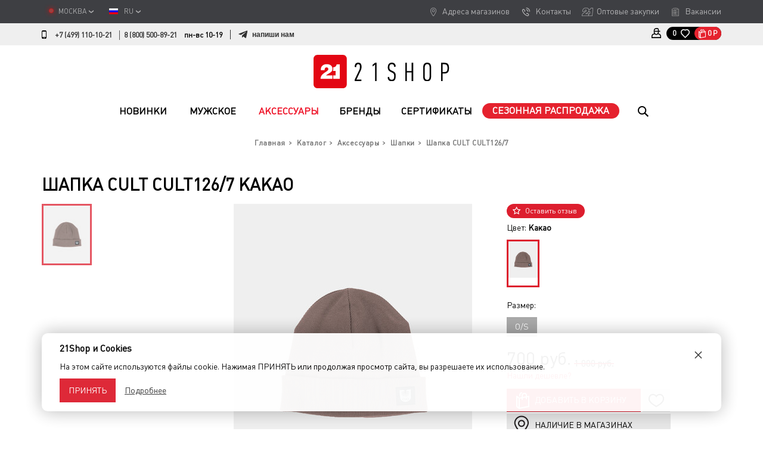

--- FILE ---
content_type: text/html; charset=UTF-8
request_url: https://21-shop.ru/catalog/aksessuary/shapki/shapka-cult-cult126-7.html?color=%D0%9A%D0%B0%D0%BA%D0%B0%D0%BE
body_size: 23285
content:
<!DOCTYPE html>
<html lang="ru" class=" lang_ru">
<head>
    <meta charset="UTF-8">
    <title>Шапка CULT CULT126/7 Какао купить в интернет-магазине с доставкой по Москве и России на сайте 21-shop</title>    <meta http-equiv="X-UA-Compatible" content="IE=edge">
    <meta name="viewport" content="width=device-width, initial-scale=1, maximum-scale=1.0, user-scalable=no">
        <meta name="description" content="Шапка CULT CULT126/7 Какао - заказать онлайн по доступной цене в брендовом интернет-магазине 21-shop: доставка по Москве и России. Только оригинальные товары!" />
    
    <link rel="stylesheet" type="text/css" href="/minify_bx/?t=main-responsive-new&amp;g=css&amp;v=801"/>
            <link rel="apple-touch-icon" sizes="57x57" href="/apple-touch-icon-57x57.png">
    <link rel="apple-touch-icon" sizes="60x60" href="/apple-touch-icon-60x60.png">
    <link rel="apple-touch-icon" sizes="72x72" href="/apple-touch-icon-72x72.png">
    <link rel="apple-touch-icon" sizes="76x76" href="/apple-touch-icon-76x76.png">
    <link rel="icon" type="image/png" href="/favicon-32x32.png" sizes="32x32">
    <link rel="icon" type="image/png" href="/favicon-96x96.png" sizes="96x96">
    <link rel="icon" type="image/png" href="/favicon-16x16.png" sizes="16x16">
    <link rel="manifest" href="/manifest.json">
    <link rel="mask-icon" href="/safari-pinned-tab.svg">
    <meta name="apple-mobile-web-app-title" content="21shop">
    <meta name="application-name" content="21shop">
    <meta name="msapplication-TileColor" content="#da532c">
    <meta name="theme-color" content="#ffffff">
    <meta name="robots" content="noyaca"/>
    <meta name="robots" content="noodp"/>
    <meta name="google-site-verification" content="El7X3Rwgg_5feVtPJVHMVSq_lIDVzPvm0OAuXM7UnyY" />
    <meta name="google-site-verification" content="vt8qx6YX4otolXGU3y7_YxjtdiY2cVYLY153dCyUNs0" />
    <meta name="yandex-verification" content="622313744069fd10" />
    <meta name="yandex-verification" content="0aaa0c920b82a901" />
    






<meta property="og:url" content="https://21-shop.ru/catalog/aksessuary/shapki/shapka-cult-cult126-7.html?color=%D0%9A%D0%B0%D0%BA%D0%B0%D0%BE" />



        <meta name='yandex-verification' content='6ce0476809d479b1' />
    
        <script type="text/javascript" data-skip-moving="true">
        var dataLayer=[];
        var rrPartnerId = "5697c92565bf1925b47b619f";
        var rrApi = {};
        var rrApiOnReady = rrApiOnReady || [];
        rrApi.addToBasket = rrApi.order = rrApi.categoryView = rrApi.view=rrApi.recomMouseDown = rrApi.recomAddToCart = function() {};
    </script>
            

    <!-- Google Tag Manager -->
        <!-- End Google Tag Manager -->

        <noscript><img src="https://vk.com/rtrg?p=VK-RTRG-1597970-7jPJh" style="position:fixed; left:-999px;" alt=""/></noscript>

<!-- Top.Mail.Ru counter -->
<noscript><div><img src="https://top-fwz1.mail.ru/counter?id=3271033;js=na" style="position:absolute;left:-9999px;" alt="Top.Mail.Ru" /></div></noscript>
<!-- /Top.Mail.Ru counter -->



</head>
<body class="main">
    <div id='recaptcha' class="g-recaptcha"
         data-sitekey="6LcJhLsUAAAAAFmB83Ue1U49MqDpPmOBh-uoQnU1"
         data-callback="getRecaptchaToken"
         data-badge="inline"
         data-size="invisible"></div>
    <!-- Google Tag Manager (noscript) -->
<noscript><iframe src="https://www.googletagmanager.com/ns.html?id=GTM-NDJ497"
                  height="0" width="0" style="display:none;visibility:hidden"></iframe></noscript>
<!-- End Google Tag Manager (noscript) -->
<div id="vk_api_transport"></div>
<script type="text/javascript" data-skip-moving="true">
    var VK_PRICE_LIST_ID=1438;
    window.vkAsyncInit = function() {
        if (typeof VK !='undefined')
        {
            VK.Retargeting.Init('VK-RTRG-219057-bu8GY');
            VK.Retargeting.Init("VK-RTRG-294955-4hUJc");
            VK.Retargeting.Hit();
        }
    };
</script>

<!-- retained swa Rating@Mail.ru counter -->
<script type="text/javascript" data-skip-moving="true">

    </script>
<!-- retained swa //Rating@Mail.ru counter -->

<header class="site-header jule2018-mb-menu" id="mobile_menu_jule2018">
    <div class="header-bar-top">
        <div class="container">
            <div class="user-panel__item city-wrp">
                    <span class="city">
                        <span class="text">Москва</span><span class="galka"></span>
                        <span class="cities-select">
                            <a class="city-inner" rel="nofollow" href="/catalog/aksessuary/shapki/shapka-cult-cult126-7.html?city=MSK">
                                <span class="text">Москва</span>
                                </a><a class="city-inner" rel="nofollow" href="/catalog/aksessuary/shapki/shapka-cult-cult126-7.html?city=SPB">
                                <span class="text">Санкт-Петербург</span>
                                </a><a class="city-inner" rel="nofollow" href="/catalog/aksessuary/shapki/shapka-cult-cult126-7.html?city=ANG">
                                <span class="text">Ангарск</span>
                                </a><a class="city-inner" rel="nofollow" href="/catalog/aksessuary/shapki/shapka-cult-cult126-7.html?city=BLG">
                                <span class="text">Благовещенск</span>
                                </a><a class="city-inner" rel="nofollow" href="/catalog/aksessuary/shapki/shapka-cult-cult126-7.html?city=BRT">
                                <span class="text">Братск</span>
                                </a><a class="city-inner" rel="nofollow" href="/catalog/aksessuary/shapki/shapka-cult-cult126-7.html?city=GDZ">
                                <span class="text">Геленджик</span>
                                </a><a class="city-inner" rel="nofollow" href="/catalog/aksessuary/shapki/shapka-cult-cult126-7.html?city=IKT">
                                <span class="text">Иркутск</span>
                                </a><a class="city-inner" rel="nofollow" href="/catalog/aksessuary/shapki/shapka-cult-cult126-7.html?city=JOK">
                                <span class="text">Йошкар-ола</span>
                                </a><a class="city-inner" rel="nofollow" href="/catalog/aksessuary/shapki/shapka-cult-cult126-7.html?city=MGG">
                                <span class="text">Магнитогорск</span>
                                </a><a class="city-inner" rel="nofollow" href="/catalog/aksessuary/shapki/shapka-cult-cult126-7.html?city=NOZ">
                                <span class="text">Новокузнецк</span>
                                </a><a class="city-inner" rel="nofollow" href="/catalog/aksessuary/shapki/shapka-cult-cult126-7.html?city=NVS">
                                <span class="text">Новороссийск</span>
                                </a><a class="city-inner" rel="nofollow" href="/catalog/aksessuary/shapki/shapka-cult-cult126-7.html?city=NSB">
                                <span class="text">Новосибирск</span>
                                </a><a class="city-inner" rel="nofollow" href="/catalog/aksessuary/shapki/shapka-cult-cult126-7.html?city=RZN">
                                <span class="text">Рязань</span>
                                </a><a class="city-inner" rel="nofollow" href="/catalog/aksessuary/shapki/shapka-cult-cult126-7.html?city=SMR">
                                <span class="text">Самара</span>
                                </a><a class="city-inner" rel="nofollow" href="/catalog/aksessuary/shapki/shapka-cult-cult126-7.html?city=KRP">
                                <span class="text">Сочи (Красная Поляна)</span>
                                </a><a class="city-inner" rel="nofollow" href="/catalog/aksessuary/shapki/shapka-cult-cult126-7.html?city=STO">
                                <span class="text">Старый Оскол</span>
                                </a><a class="city-inner" rel="nofollow" href="/catalog/aksessuary/shapki/shapka-cult-cult126-7.html?city=SCW">
                                <span class="text">Сыктывкар</span>
                                </a><a class="city-inner" rel="nofollow" href="/catalog/aksessuary/shapki/shapka-cult-cult126-7.html?city=TVR">
                                <span class="text">Тверь</span>
                                </a><a class="city-inner" rel="nofollow" href="/catalog/aksessuary/shapki/shapka-cult-cult126-7.html?city=TOF">
                                <span class="text">Томск</span>
                                </a><a class="city-inner" rel="nofollow" href="/catalog/aksessuary/shapki/shapka-cult-cult126-7.html?city=CHT">
                                <span class="text">Чита</span>
                                </a><a class="city-inner" rel="nofollow" href="/catalog/aksessuary/shapki/shapka-cult-cult126-7.html?city=YAR">
                                <span class="text">Ярославль</span>
                                </a>                        </span>
                    </span>
            </div>
            <div class="user-panel__item lang-wrp">
                <span class="lang">
                    <img src="/bitrix/templates/main-responsive-new/img/flag_rus.png?v=2" alt="" /><span class="text">RU</span><span class="galka"></span>
                            <span class="langs-select">
                                <a class="lang" rel="nofollow" href="/?lang=en">
                                    <img src="/bitrix/templates/main-responsive-new/img/flag_eng.png?v=2" alt="" /><span class="text">EN</span>
                                </a>
                            </span>
                    </span>            </div>
            <div class="header-bar-top__menu">
                <a href="/magaziny/" class="icon1">Адреса магазинов</a>
                <a href="/contacts/" class="icon2">Контакты</a>
                <a href="https://21distr.ru/" class="icon3" target="_blank">Оптовые закупки</a>
                <a href="/vakansii/" class="icon4">Вакансии</a>
            </div>
        </div>
    </div>
    <div class="header-bar" id="header-bar">
        <div class="container">
            <div class="phone-block">
                <div class="phone-numb hidden-xs">
                    <a href="tel:+7-499-110-1021">+7 (499) 110-10-21</a>
                </div><!--
                 --><div class="phone-numb">
                    <a href="tel:8-800-500-8921">8 (800) 500-89-21</a>
                </div><!--
                 --><div class="phone-block__note">
                    пн-вс 10-19                </div>
				<a href="https://t.me/shop21_manager" class="header__write_us">
					<div class="lg">
						<div class="tg">
							<svg class="icon">
								<use href="#icon-telegram"></use>
							</svg>
						</div>
						<div class="txt">Напиши<span class="rm"> нам</span></div>
					</div>
				</a>
            </div>
                            <div class="user-panel">
                    <a rel="nofollow" href="javascript:void(0)" class="user-panel__item kabinet ajax_a" data-src="login.php"></a>                    <div class="user-panel__item favor_and_cart">
                        <a class="h_favorite" href="/kabinet/#wishlist"><span class="cnt">0</span><span class="img"></span></a><!--
                            --><a class="h_cart" href="/korzina/"><span class="img"></span><span class="cnt">0</span><span>Р</span></a>
                    </div>
                </div>
                        </div>
            </div>
    <div class="header-main" id="header-main">
        <div class="container" style="position: relative;">
                        <div class="header-main__container">
                <div class="user-panel__item lang-wrp">
                    <span class="lang">
                        <img src="/bitrix/templates/main-responsive-new/img/flag_rus.png?v=2" alt="" /><span class="text">RU</span><span class="galka"></span>
                                <span class="langs-select">
                                    <a class="lang" rel="nofollow" href="/?lang=en">
                                        <img src="/bitrix/templates/main-responsive-new/img/flag_eng.png?v=2" alt="" /><span class="text">EN</span>
                                    </a>
                                </span>
                        </span>                </div>

                <div class="user-panel__item mobile-back-color-wrp">
                    <button class="mb-clr-back" id="js-mb-clr-back" type="button">
                        <span class="mb-clr-back__toggler"></span>
                    </button>
                </div>

                                    <div class="menu-gamb">
                        <div class="header__gamburger">
                            <div class="header-main__search-btn hidden-md hidden-lg" id="header-search-mob"></div>
                            <a href="javascript:void(0)" class="gamburger js-jule2018-mb-menu-toggler" data-target="#mobile_menu_jule2018"><b><span></span><span></span><span></span><span></span><span></span><span></span></b></a>
                        </div>
                    </div>
                    
                <div class="header-main__top-line">
                    <a href="/">
                        <img class="header-main__logo2" src="/bitrix/templates/main-responsive-new/img/logo2020icon.svg" alt="">
                        <span class="header-main__delimiter"></span>
                        <img class="header-main__logo3" src="/bitrix/templates/main-responsive-new/img/logo2020text.svg" alt="">
                                            </a>
                </div>
            </div>
        </div>
                <div class="jule2018-mb-menu__body">
            <div class="mobile_menu__closer-addit"></div>

            <div class="header-main__main-cont">
                <div class="header-main__main-line">
                    <div class="container header-main__search-wrp">
                        <div class="row">
                            <div class="header-main__mail-line-outer">
                                <div class="user-panel">
                                    <a rel="nofollow" href="javascript:void(0)" class="user-panel__item kabinet ajax_a" data-src="login.php"></a>                                    <div class="user-panel__item favor_and_cart">
                                        <a class="h_favorite" href="javascript:void(0)"><span class="cnt">0</span><span class="img"></span></a><!--
                                                            --><a class="h_cart" href="/korzina/"><span class="img"></span><span class="cnt">0</span><span>Р</span></a>
                                    </div>
                                    <div class="header-main__search-btn" id="header-search__fixed-header"></div>
                                </div>
                                                <div class="header-main__mail-line-inner">

                    <div class="jule2018-mb-menu__main-nav" id="jule2018-mb-menu__main-nav">
                        <div class="nano">
                            <div class="nano-content">
                                <div class="main-nav__track slide1">
                                    <div class="header-main__logo-wrp hidden-xs hidden-sm">
                                        <a href="/"><img class="header-main__logo4" src="/bitrix/templates/main-responsive-new/img/logo2020icon.svg?v=2" alt="21Shop"></a>
                                    </div>
                                    <nav class="main-nav">
                                        <ul class="main-nav__list">
                                            <li class="main-nav__item has-menu" data-submenu-name="new">
                                                    <div class="main-nav__item-inner-wrp _spec">
                                                        <div class="main-nav__item-inner">
                                                            <a href="javascript:void(0)" class="main-nav__item-btn-prev"></a>
                                                            <a href="/novinki/" class="main-nav__item-link">Новинки</a>
                                                            <a href="javascript:void(0)" class="main-nav__item-btn-next"></a>
                                                        </div>
                                                    </div>
                                                    <div class="main-nav__item-slide-2x">
                                                        <div class="main-nav__item-inner-wrp">
                                                            <div class="main-nav__item-inner">
                                                                <a href="javascript:void(0)" class="main-nav__item-btn-prev"></a>
                                                                <a href="/novinki/" class="main-nav__item-link">Новинки</a>
                                                                <a href="javascript:void(0)" class="main-nav__item-btn-next"></a>
                                                            </div>
                                                        </div>
                                                    </div>
                                                </li><li class="main-nav__item has-menu" data-submenu-name="sale">
                                                    <div class="main-nav__item-inner-wrp _spec">
                                                            <div class="main-nav__item-inner">
                                                                <a href="javascript:void(0)" class="main-nav__item-btn-prev"></a>
                                                                <a href="/sale/odezhda-so-skidkami/" class="main-nav__item-link">Сезонная распродажа</a>
                                                                <a href="javascript:void(0)" class="main-nav__item-btn-next"></a>
                                                            </div>
                                                    </div>
                                                    <div class="main-nav__item-slide-2x">
                                                        <div class="main-nav__item-inner-wrp">
                                                            <div class="main-nav__item-inner">
                                                                <a href="javascript:void(0)" class="main-nav__item-btn-prev"></a>
                                                                <a href="/sale/odezhda-so-skidkami/" class="main-nav__item-link">Сезонная распродажа</a>
                                                                <a href="javascript:void(0)" class="main-nav__item-btn-next"></a>
                                                            </div>
                                                        </div>
                                                    </div>
                                                </li>                                                        <li class="main-nav__item has-menu" data-submenu-name="i178">
                                                                                                                <div class="main-nav__item-inner-wrp _spec">
                                                            <div class="main-nav__item-inner">
                                                                                                                                    <a href="javascript:void(0)" class="main-nav__item-btn-prev"></a>
                                                                                                                                    <a href="/catalog/muzhskoe/" class="main-nav__item-link">Мужское</a>
                                                                                                                                    <a href="javascript:void(0)" class="main-nav__item-btn-next"></a>
                                                                                                                                </div>
                                                        </div>
                                                        <div class="main-nav__item-slide-2x">
                                                            <div class="main-nav__item-inner-wrp">
                                                                <div class="main-nav__item-inner">
                                                                                                                                            <a href="javascript:void(0)" class="main-nav__item-btn-prev"></a>
                                                                                                                                            <a href="/catalog/muzhskoe/" class="main-nav__item-link">Мужское</a>
                                                                                                                                            <a href="javascript:void(0)" class="main-nav__item-btn-next"></a>
                                                                                                                                        </div>
                                                            </div>
                                                        </div>

                                                    </li>                                                        <li class="main-nav__item has-menu" data-submenu-name="i181">
                                                                                                                <div class="main-nav__item-inner-wrp _spec">
                                                            <div class="main-nav__item-inner">
                                                                                                                                    <a href="javascript:void(0)" class="main-nav__item-btn-prev"></a>
                                                                                                                                    <a href="/catalog/aksessuary/" class="main-nav__item-link _active">Аксессуары</a>
                                                                                                                                    <a href="javascript:void(0)" class="main-nav__item-btn-next"></a>
                                                                                                                                </div>
                                                        </div>
                                                        <div class="main-nav__item-slide-2x">
                                                            <div class="main-nav__item-inner-wrp">
                                                                <div class="main-nav__item-inner">
                                                                                                                                            <a href="javascript:void(0)" class="main-nav__item-btn-prev"></a>
                                                                                                                                            <a href="/catalog/aksessuary/" class="main-nav__item-link _active">Аксессуары</a>
                                                                                                                                            <a href="javascript:void(0)" class="main-nav__item-btn-next"></a>
                                                                                                                                        </div>
                                                            </div>
                                                        </div>

                                                    </li><li class="main-nav__item has-menu" data-submenu-name="brends">
                                                                                                <div class="main-nav__item-inner-wrp _spec">
                                                    <div class="main-nav__item-inner">
                                                        <a href="javascript:void(0)" class="main-nav__item-btn-prev"></a>
                                                        <a href="/brands/" class="main-nav__item-link">Бренды</a>
                                                        <a href="javascript:void(0)" class="main-nav__item-btn-next"></a>
                                                    </div>
                                                </div>
                                                <div class="main-nav__item-slide-2x">
                                                    <div class="main-nav__item-inner-wrp">
                                                        <div class="main-nav__item-inner">
                                                            <a href="javascript:void(0)" class="main-nav__item-btn-prev"></a>
                                                            <a href="/brands/" class="main-nav__item-link">Бренды</a>
                                                            <a href="javascript:void(0)" class="main-nav__item-btn-next"></a>
                                                        </div>
                                                    </div>
                                                </div>
                                            </li><li class="main-nav__item">
                                                <div class="main-nav__item-inner-wrp _spec">
                                                    <div class="main-nav__item-inner">
                                                        <a href="/catalog/aksessuary/podarochnye-sertifikaty/" class="main-nav__item-link">Сертификаты</a>
                                                    </div>
                                                </div>
                                                <div class=main-nav__item-slide-2x">
                                                    <div class="main-nav__item-inner">
                                                        <a href="/catalog/aksessuary/podarochnye-sertifikaty/" class="main-nav__item-link">Сертификаты</a>
                                                    </div>
                                                </div>
                                            </li><li class="main-nav__item sale" data-submenu-name="sale">
                                                    <a href="/sale/odezhda-so-skidkami/" class="main-nav__item-link">Сезонная распродажа</a>
                                                </li><li class="main-nav__item-search">
                                                <div class="header-main__search-btn" id="header-search"></div>
                                            </li>

                                        </ul>
                                        <nav class="addit-nav" id="mb-menu-addit-nav">
                            <div class="addit-nav__inner">
                                <ul>
                                    <li class="addit-nav__item journal">
                                        <a href="/blog/">Журнал</a>
                                    </li><!--
                                    --><li class="addit-nav__item frahchise">
                                        <a href="/franshiza/">Оптовые закупки</a>
                                    </li><!--
                                     --><li class="addit-nav__item shops">
                                        <a href="/magaziny/">Магазины</a>
                                    </li><!--
                                    --><li class="addit-nav__item contacts">
                                        <a href="/contacts/">Контакты</a>
                                    </li><!--
                                    --><li class="addit-nav__item vacansii">
                                        <a href="/vakansii/">Вакансии</a>
                                    </li>
                                </ul>
                            </div>
                        </nav>
                                    </nav>
                                </div>
                            </div>
                        </div>

                    </div>
                </div>
            </div>
        </div>
        <div class="quick_search_form" id="quick_search_form">
            <input type="text" placeholder="Искать..." class="quick_search_input" autocomplete="off">
            <a href="javascript:void(0)" class="go"></a>
            <a href="javascript:void(0)" class="cancel"></a>
            <div class="quick_search_result dn"></div>
        </div>
            </div>
</div>
<div class="header-main__main-submenu-container">
    <div class="header-main__main-submenu-wrp">
        <div class="header-main__main-submenu new" data-submenu-cont-name="new">
                <div class="container">
                    <div class="header-main__main-submenu-list row">
                        <div class="col-vtop col-xs-3">
            <div class="header-main__main-submenu-list-col">
                <div class="title has_children">
                    <a href="/novinki/muzhskoe/">Мужское</a>
                </div>
                <div class="row menu3items"><div class="col-xs-12 col-md-6"><div><a href="/novinki/muzhskoe/aksessuary/ryukzaki/" class="">Рюкзаки</a></div><div><a href="/novinki/muzhskoe/aksessuary/shapki/" class="">Шапки</a></div><div><a href="/novinki/muzhskoe/odezhda/kurtki/" class="">Куртки</a></div></div><div class="col-xs-6"><div><a href="/novinki/muzhskoe/odezhda/futbolki/" class="">Футболки</a></div><div><a href="/novinki/muzhskoe/odezhda/khudi-i-svitshoty/" class="">Худи и Свитшоты</a></div></div></div>            </div>
        </div><div class="col-vtop col-xs-3">
            <div class="header-main__main-submenu-list-col">
                <div class="title has_children">
                    <a href="/novinki/aksessuary/">Аксессуары</a>
                </div>
                <div class="row menu3items"><div class="col-xs-12 col-md-6"><div><a href="/novinki/aksessuary/ryukzaki/" class="">Рюкзаки</a></div></div><div class="col-xs-6"><div><a href="/novinki/aksessuary/shapki/" class="">Шапки</a></div></div><div class="col-xs-6"></div></div>            </div>
        </div>                    </div>
                </div>
            </div><div class="header-main__main-submenu sale" data-submenu-cont-name="sale">
                <div class="container">
                    <div class="header-main__main-submenu-list row">
                        <div class="col-vtop col-xs-3">
            <div class="header-main__main-submenu-list-col">
                <div class="title has_children">
                    <a href="/sale/muzhskoe/">Мужское</a>
                </div>
                <div class="row menu3items"><div class="col-xs-12 col-md-6"><div><a href="/sale/muzhskoe/aksessuary/bloknoty/" class="">Блокноты</a></div><div><a href="/sale/muzhskoe/aksessuary/znachki/" class="">Значки</a></div><div><a href="/sale/muzhskoe/aksessuary/kepki-beysbolki/" class="">Кепки-бейсболки</a></div><div><a href="/sale/muzhskoe/aksessuary/koshelki/" class="">Кошельки</a></div><div><a href="/sale/muzhskoe/aksessuary/noski/" class="">Носки</a></div><div><a href="/sale/muzhskoe/aksessuary/ochki/" class="">Очки</a></div><div><a href="/sale/muzhskoe/aksessuary/panamy/" class="">Панамы</a></div><div><a href="/sale/muzhskoe/aksessuary/remni/" class="">Ремни</a></div><div><a href="/sale/muzhskoe/aksessuary/ryukzaki/" class="">Рюкзаки</a></div><div><a href="/sale/muzhskoe/aksessuary/sumki/" class="">Сумки</a></div><div><a href="/sale/muzhskoe/aksessuary/shapki/" class="">Шапки</a></div></div><div class="col-xs-6"><div><a href="/sale/muzhskoe/aksessuary/sharfy/" class="">Шарфы</a></div><div><a href="/sale/muzhskoe/odezhda/bryuki/" class="">Брюки</a></div><div><a href="/sale/muzhskoe/odezhda/dzhinsy/" class="">Джинсы</a></div><div><a href="/sale/muzhskoe/odezhda/zhilety/" class="">Жилеты</a></div><div><a href="/sale/muzhskoe/odezhda/kurtki/" class="">Куртки</a></div><div><a href="/sale/muzhskoe/odezhda/longslivy/" class="">Лонгсливы</a></div><div><a href="/sale/muzhskoe/odezhda/palto-i-plashchi/" class="">Пальто и плащи</a></div><div><a href="/sale/muzhskoe/odezhda/polo/" class="">Поло</a></div><div><a href="/sale/muzhskoe/odezhda/futbolki/" class="">Футболки</a></div><div><a href="/sale/muzhskoe/odezhda/khudi-i-svitshoty/" class="">Худи и Свитшоты</a></div><div><a href="/sale/muzhskoe/odezhda/shorty/" class="">Шорты</a></div></div><div class="col-xs-6"></div></div>            </div>
        </div><div class="col-vtop col-xs-3">
            <div class="header-main__main-submenu-list-col">
                <div class="title has_children">
                    <a href="/sale/aksessuary/">Аксессуары</a>
                </div>
                <div class="row menu3items"><div class="col-xs-12 col-md-6"><div><a href="/sale/aksessuary/bloknoty/" class="">Блокноты</a></div><div><a href="/sale/aksessuary/znachki/" class="">Значки</a></div><div><a href="/sale/aksessuary/kepki-beysbolki/" class="">Кепки-бейсболки</a></div><div><a href="/sale/aksessuary/koshelki/" class="">Кошельки</a></div><div><a href="/sale/aksessuary/noski/" class="">Носки</a></div><div><a href="/sale/aksessuary/ochki/" class="">Очки</a></div></div><div class="col-xs-6"><div><a href="/sale/aksessuary/panamy/" class="">Панамы</a></div><div><a href="/sale/aksessuary/remni/" class="">Ремни</a></div><div><a href="/sale/aksessuary/ryukzaki/" class="">Рюкзаки</a></div><div><a href="/sale/aksessuary/sumki/" class="">Сумки</a></div><div><a href="/sale/aksessuary/shapki/" class="">Шапки</a></div><div><a href="/sale/aksessuary/sharfy/" class="">Шарфы</a></div></div><div class="col-xs-6"></div></div>            </div>
        </div>                    </div>
                </div>
            </div><div class="header-main__main-submenu i178" data-submenu-cont-name="i178">
                <div class="container">
                    <div class="header-main__main-submenu-list row">
                        <div class="col-vtop col-xs-9 col-lg-offset-3 col-lg-6"><div class="row"><div class="col-vtop col-xs-6">
                                    <div class="header-main__main-submenu-list-3x-title">
                                        <div class="title has_children">
                                            <a href="javascript:void(0)" class="main-nav__item-3x-btn-prev"></a>
                                            <a href="/catalog/muzhskoe/odezhda/" class="header-main__main-submenu-link">Одежда</a>
                                            <a href="javascript:void(0)" class="main-nav__item-3x-btn-next"></a>
                                        </div>
                                    </div>

                                    <div class="header-main__main-submenu-list-col">
                                        <div class="header-main__main-submenu-list-col-wrp">
                                            <div class="title has_children">
                                                <a href="javascript:void(0)" class="main-nav__item-3x-btn-prev"></a>
                                                <a href="/catalog/muzhskoe/odezhda/" class="header-main__main-submenu-link">Одежда</a>
                                                <a href="javascript:void(0)" class="main-nav__item-3x-btn-next"></a>
                                            </div>
                                            <div class="row menu3items"><div class="menu3items__wrp"><div class="col-xs-12 col-md-6 menu3items__item"><div class="menu3items__item-inner"><a href="/catalog/muzhskoe/odezhda/kurtki/" title="Куртки">Куртки</a></div><div class="menu3items__item-inner"><a href="/catalog/muzhskoe/odezhda/khudi-i-svitshoty/" title="Худи и Свитшоты">Худи и Свитшоты</a></div><div class="menu3items__item-inner"><a href="/catalog/muzhskoe/odezhda/futbolki/" title="Футболки">Футболки</a></div><div class="menu3items__item-inner"><a href="/catalog/muzhskoe/odezhda/bryuki/" title="Брюки">Брюки</a></div><div class="menu3items__item-inner"><a href="/catalog/muzhskoe/odezhda/dzhinsy/" title="Джинсы">Джинсы</a></div></div><div class="col-xs-12 col-md-6"><div class="menu3items__item-inner"><a href="/catalog/muzhskoe/odezhda/zhilety/" title="Жилеты">Жилеты</a></div><div class="menu3items__item-inner"><a href="/catalog/muzhskoe/odezhda/longslivy/" title="Лонгсливы">Лонгсливы</a></div><div class="menu3items__item-inner"><a href="/catalog/muzhskoe/odezhda/palto-i-plashchi/" title="Пальто и плащи">Пальто и плащи</a></div><div class="menu3items__item-inner"><a href="/catalog/muzhskoe/odezhda/polo/" title="Поло">Поло</a></div><div class="menu3items__item-inner"><a href="/catalog/muzhskoe/odezhda/shorty/" title="Шорты">Шорты</a></div></div><div class="col-xs-12 col-md-6"></div></div></div>                                        </div>
                                    </div>
                                </div><div class="col-vtop col-xs-6">
                                    <div class="header-main__main-submenu-list-3x-title">
                                        <div class="title has_children">
                                            <a href="javascript:void(0)" class="main-nav__item-3x-btn-prev"></a>
                                            <a href="/catalog/muzhskoe/aksessuary/" class="header-main__main-submenu-link">Аксессуары</a>
                                            <a href="javascript:void(0)" class="main-nav__item-3x-btn-next"></a>
                                        </div>
                                    </div>

                                    <div class="header-main__main-submenu-list-col">
                                        <div class="header-main__main-submenu-list-col-wrp">
                                            <div class="title has_children">
                                                <a href="javascript:void(0)" class="main-nav__item-3x-btn-prev"></a>
                                                <a href="/catalog/muzhskoe/aksessuary/" class="header-main__main-submenu-link">Аксессуары</a>
                                                <a href="javascript:void(0)" class="main-nav__item-3x-btn-next"></a>
                                            </div>
                                            <div class="row menu3items"><div class="menu3items__wrp"><div class="col-xs-12 col-md-6 menu3items__item"><div class="menu3items__item-inner"><a href="/catalog/muzhskoe/aksessuary/podarochnye-sertifikaty/" title="Подарочные сертификаты">Подарочные сертификаты</a></div><div class="menu3items__item-inner"><a href="/catalog/muzhskoe/aksessuary/shapki/" title="Шапки">Шапки</a></div><div class="menu3items__item-inner"><a href="/catalog/muzhskoe/aksessuary/noski/" title="Носки">Носки</a></div><div class="menu3items__item-inner"><a href="/catalog/muzhskoe/aksessuary/sumki/" title="Сумки">Сумки</a></div><div class="menu3items__item-inner"><a href="/catalog/muzhskoe/aksessuary/ryukzaki/" title="Рюкзаки">Рюкзаки</a></div><div class="menu3items__item-inner"><a href="/catalog/muzhskoe/aksessuary/kepki-beysbolki/" title="Кепки-бейсболки">Кепки-бейсболки</a></div><div class="menu3items__item-inner"><a href="/catalog/muzhskoe/aksessuary/panamy/" title="Панамы">Панамы</a></div></div><div class="col-xs-12 col-md-6"><div class="menu3items__item-inner"><a href="/catalog/muzhskoe/aksessuary/sharfy/" title="Шарфы">Шарфы</a></div><div class="menu3items__item-inner"><a href="/catalog/muzhskoe/aksessuary/bloknoty/" title="Блокноты">Блокноты</a></div><div class="menu3items__item-inner"><a href="/catalog/muzhskoe/aksessuary/znachki/" title="Значки">Значки</a></div><div class="menu3items__item-inner"><a href="/catalog/muzhskoe/aksessuary/koshelki/" title="Кошельки">Кошельки</a></div><div class="menu3items__item-inner"><a href="/catalog/muzhskoe/aksessuary/ochki/" title="Очки">Очки</a></div><div class="menu3items__item-inner"><a href="/catalog/muzhskoe/aksessuary/remni/" title="Ремни">Ремни</a></div></div></div></div>                                        </div>
                                    </div>
                                </div></div></div><div class="col-vtop col-xs-3">
                                <div class="header-main__main-submenu-banner">
                                    <a href="/catalog/muzhskoe/">
                                        <img src="/upload/iblock/4fe/mn.png" alt="">
                                    </a>
                                    <div class="header-main__main-submenu-banner-title">
                                        <a href="/catalog/muzhskoe/">все товары для парней</a>
                                    </div>
                              </div>
                            </div>
                                                </div>
                </div>
            </div><div class="header-main__main-submenu i181" data-submenu-cont-name="i181">
                <div class="container">
                    <div class="header-main__main-submenu-list row">
                                                    <div class="col-vtop col-xs-9 col-lg-offset-1 col-lg-8">
                                <div class="row">
                                    <div class="col-vtop col-xs-4">                                        <div class="header-main__main-submenu-list-col">
                                            <div class="title aksessuary_title">
                                                <a href="/catalog/aksessuary/bloknoty/">Блокноты</a>
                                            </div>
                                        </div>
                                                                                <div class="header-main__main-submenu-list-col">
                                            <div class="title aksessuary_title">
                                                <a href="/catalog/aksessuary/znachki/">Значки</a>
                                            </div>
                                        </div>
                                                                                <div class="header-main__main-submenu-list-col">
                                            <div class="title aksessuary_title">
                                                <a href="/catalog/aksessuary/kepki-beysbolki/">Кепки-бейсболки</a>
                                            </div>
                                        </div>
                                                                                <div class="header-main__main-submenu-list-col">
                                            <div class="title aksessuary_title">
                                                <a href="/catalog/aksessuary/koshelki/">Кошельки</a>
                                            </div>
                                        </div>
                                                                                <div class="header-main__main-submenu-list-col">
                                            <div class="title aksessuary_title">
                                                <a href="/catalog/aksessuary/noski/">Носки</a>
                                            </div>
                                        </div>
                                        </div><div class="col-vtop col-xs-4">                                        <div class="header-main__main-submenu-list-col">
                                            <div class="title aksessuary_title">
                                                <a href="/catalog/aksessuary/ochki/">Очки</a>
                                            </div>
                                        </div>
                                                                                <div class="header-main__main-submenu-list-col">
                                            <div class="title aksessuary_title">
                                                <a href="/catalog/aksessuary/panamy/">Панамы</a>
                                            </div>
                                        </div>
                                                                                <div class="header-main__main-submenu-list-col">
                                            <div class="title aksessuary_title">
                                                <a href="/catalog/aksessuary/podarochnye-sertifikaty/">Подарочные сертификаты</a>
                                            </div>
                                        </div>
                                                                                <div class="header-main__main-submenu-list-col">
                                            <div class="title aksessuary_title">
                                                <a href="/catalog/aksessuary/remni/">Ремни</a>
                                            </div>
                                        </div>
                                                                                <div class="header-main__main-submenu-list-col">
                                            <div class="title aksessuary_title">
                                                <a href="/catalog/aksessuary/ryukzaki/">Рюкзаки</a>
                                            </div>
                                        </div>
                                        </div><div class="col-vtop col-xs-4">                                        <div class="header-main__main-submenu-list-col">
                                            <div class="title aksessuary_title">
                                                <a href="/catalog/aksessuary/sumki/">Сумки</a>
                                            </div>
                                        </div>
                                                                                <div class="header-main__main-submenu-list-col">
                                            <div class="title aksessuary_title _active">
                                                <a href="/catalog/aksessuary/shapki/">Шапки</a>
                                            </div>
                                        </div>
                                                                                <div class="header-main__main-submenu-list-col">
                                            <div class="title aksessuary_title">
                                                <a href="/catalog/aksessuary/sharfy/">Шарфы</a>
                                            </div>
                                        </div>
                                        </div>
                                </div>
                            </div><div class="col-vtop col-xs-3">
                                <div class="header-main__main-submenu-banner">
                                    <a href="/catalog/aksessuary/">
                                        <img src="/upload/iblock/869/ac.png" alt="">
                                    </a>
                                    <div class="header-main__main-submenu-banner-title">
                                        <a href="/catalog/aksessuary/">все аксессуары</a>
                                    </div>
                                </div>
                            </div>
                                                </div>
                </div>
            </div>        <div class="header-main__main-submenu brends" data-submenu-cont-name="brends">
            <div class="container">
                <div class="header-main__main-submenu-list row">
                    <div class="col-xs-12 col-lg-offset-1 col-lg-10">
                        <div class="row">
                            <div class="col-md-3 brend_title__wrp">
                            <a href="/brands/1-6/" class="title brend_title">1/6</a><a href="/brands/cult/" class="title brend_title">CULT</a><a href="/brands/live/" class="title brend_title">LIVE</a></div><div class="col-md-3 brend_title__wrp"><a href="/brands/skills/" class="title brend_title">SKILLS</a><a href="/brands/truespin/" class="title brend_title">TRUESPIN</a><a href="/brands/urban-classics/" class="title brend_title">URBAN CLASSICS</a></div><div class="col-md-3 brend_title__wrp"><a href="/brands/wataga/" class="title brend_title">WATAGA</a><a href="/brands/yt/" class="title brend_title">YT</a><a href="/brands/zaporozhets/" class="title brend_title">ЗАПОРОЖЕЦ</a></div><div class="col-md-3 brend_title__wrp"><a href="/brands/sever/" class="title brend_title">СЕВЕР</a>                            </div>
                        </div>
                    </div>
                </div>
                <div class="header-main__main-submenu-banner">
                    <div class="header-main__main-submenu-banner-title">
                        <a href="/brands/">Все бренды</a>
                    </div>
                </div>
            </div>
        </div>
                    <div class="header-main__main-submenu brends" data-submenu-cont-name="gifts">
                <div class="container">
                    <div class="header-main__main-submenu-list row">
                        <div class="col-xs-12 col-lg-offset-1 col-lg-10">
                            <div class="row">
                                <div class="col-md-3 brend_title__wrp">
                                <a href="/gifts/index.php?set_filter=y&arrFilterCatalog_783_775134746=Y" class="title brend_title">Блокноты</a><a href="/gifts/index.php?set_filter=y&arrFilterCatalog_783_1076862925=Y" class="title brend_title">Значки</a></div><div class="col-md-3 brend_title__wrp"><a href="/gifts/index.php?set_filter=y&arrFilterCatalog_783_3225288502=Y" class="title brend_title">Кошельки</a><a href="/gifts/index.php?set_filter=y&arrFilterCatalog_783_2846589653=Y" class="title brend_title">Носки</a></div><div class="col-md-3 brend_title__wrp"><a href="/gifts/index.php?set_filter=y&arrFilterCatalog_783_694049283=Y" class="title brend_title">Панамы</a>                                </div>
                            </div>
                        </div>
                    </div>
                    <div class="header-main__main-submenu-banner">
                        <div class="header-main__main-submenu-banner-title">
                            <a href="/gifts/">Все подарки</a>
                        </div>
                    </div>
                </div>
            </div>
                </div>
</div>
                            </div>
                                                    </div>
                    </div>
                    <div id="search_overlay"></div>
</header>
<main class="inner_main">

    <!--[if lte IE 9]><div class="container">Вы используете устаревший браузер.<br />Для корректной работы сайта загрузите и установите один из этих браузеров:<br /><br /><a href="https://www.google.com/chrome/" target="_blank" rel="nofollow">Google Chrome</a>, <a href="http://www.opera.com/" target="_blank" rel="nofollow">Opera</a>, <a href="http://www.mozilla.org/ru/firefox/new/" target="_blank" rel="nofollow">Mozilla Firefox</a></div><![endif]-->
    <div class="container content">            <div class="breadcrumb">
    			<div class="bx-breadcrumb-item" id="bx_breadcrumb_0" itemscope="" itemtype="http://data-vocabulary.org/Breadcrumb" itemref="bx_breadcrumb_1">
    				<a href="/" itemprop="url"><span itemprop="title">Главная</span></a></div>
    			<div class="bx-breadcrumb-item" id="bx_breadcrumb_1" itemscope="" itemtype="http://data-vocabulary.org/Breadcrumb" itemprop="child" itemref="bx_breadcrumb_2">
    				<a href="/catalog/" itemprop="url"><span itemprop="title">Каталог</span></a></div>
    			<div class="bx-breadcrumb-item" id="bx_breadcrumb_2" itemscope="" itemtype="http://data-vocabulary.org/Breadcrumb" itemprop="child" itemref="bx_breadcrumb_3">
    				<a href="/catalog/aksessuary/" itemprop="url"><span itemprop="title">Аксессуары</span></a></div>
    			<div class="bx-breadcrumb-item" id="bx_breadcrumb_3" itemscope="" itemtype="http://data-vocabulary.org/Breadcrumb" itemprop="child" itemref="bx_breadcrumb_4">
    				<a href="/catalog/aksessuary/shapki/" itemprop="url"><span itemprop="title">Шапки</span></a></div>
    			  <div class="bx-breadcrumb-item" id="bx_breadcrumb_4" itemscope="" itemtype="http://data-vocabulary.org/Breadcrumb" itemprop="child">
    				    <span itemprop="title">Шапка CULT CULT126/7</span></div></div>                    <h1>Шапка CULT CULT126/7 Какао</h1>
    <input type="hidden" id="ga_detail_nav_sects" value="Каталог/Аксессуары/Шапки" />
    <div class="catalog_product catalog_product_non_ajax" data-id="522369" itemscope itemtype="http://schema.org/Product">

        <div class="visible-xxs hidden-xs hidden-sm hidden-md hidden-lg">
            <a href="javascript:void(0)" class="btn ProductScrollToFeedbackBtn js-product-scroll-to-feedback">Оставить отзыв</a>
        </div>
        <meta itemprop="name" content="Шапка CULT CULT126/7 Какао" />        <div class="hidden" itemprop="offers" itemscope="" itemtype="http://schema.org/AggregateOffer">
            <meta itemprop="lowPrice" content="700">
            <meta itemprop="highPrice" content="700">
            <meta itemprop="offerCount" content="1">
            <meta itemprop="priceCurrency" content="RUB">
            <meta itemprop="availability" content="http://schema.org/InStock">
                            <div itemprop="offers" itemscope="" itemtype="http://schema.org/Offer">
                    <meta itemprop="price" content="700">
                    <meta itemprop="priceCurrency" content="RUB">
                    <meta itemprop="availability" content="http://schema.org/InStock">
                    <meta itemprop="itemCondition" content="http://schema.org/NewCondition">
                    <meta itemprop="name" content="Шапка CULT CULT126/7 (Какао, O/S)">
                </div>
                        </div>
            <div class="row">
        <div class="hidden-xs hidden-sm col-md-2 col-lg-3">
            <div class="img_carousel_small">
                                                <div class="img_block_small row" data-offer-code="95c20cad-5145-11e9-80cc-0cc47ac12f57">
                                    <div class="col-vtop col-xs-4"><img src="/upload/resize/219/219876080/100x100x90/shapka-cult-cult126-7-kakao.jpg" alt="Шапка CULT CULT126/7 Какао фото" title="Шапка CULT CULT126/7 Какао" /></div>                                </div>
                                            </div>
                      <!--
                      -->
        </div>
        <div class="col-xxs-12 col-xs-7 col-sm-6 col-md-5">
            <div class="img_carousel_big">
            <div class="label21 label-spec label21_1" data-offer-code="3e3e1769-5253-11e4-80bc-0cc47a121087">- 30%</div>                            <div class="img_block_big fotos_carousel_overflowed" data-offer-code="95c20cad-5145-11e9-80cc-0cc47ac12f57">
                                <figure itemscope itemtype="http://schema.org/ImageObject">
                                        <a href="/upload/resize/219/219876080/2000x2000x90/shapka-cult-cult126-7-kakao.jpg" data-size="1600x2000" itemprop="contentUrl">
                                            <span>
													                                                <img src="/upload/resize/219/219876080/500x500x90/shapka-cult-cult126-7-kakao.jpg" alt="Шапка CULT CULT126/7 Какао фото 2" title="Шапка CULT CULT126/7 Какао" />
												                                            </span>
                                        </a>
                                    </figure>                            </div>
                                        <div class="img_block_big fotos_carousel_overflowed" data-offer-code="nofoto">
                <img src="/bitrix/templates/main-responsive-new/img/no_photo220.png" alt="" />
            </div>

            </div>
                        <!--noindex-->
            <div class="hidden-xxs hidden-sm hidden-md hidden-lg">
                                <div class="icons_block">
                                            <div class="col-vtop">
                            <div class="icon_img"><i class="fa fa-truck" style="font-size: 22px;padding: 13px 5px;"></i></div>
                            <div class="icon_text">
                                <div class="icon_title">
                                    Выбор даты и времени доставки

				                                                    </div>
			                    доставим в удобное время                            </div>
                        </div>
                    <div class="col-vtop icon_vozvrat">
                        <div class="icon_img"></div>
                        <div class="icon_text">
                            <div class="icon_title">Примерка и частичный выкуп</div>
			                для всех способов доставки                        </div>
                    </div>
                                    </div>
                                                                    </div>
            <!--/noindex-->
            <meta itemprop="image" content="https://21-shop.ru/upload/resize/219/219876080/2000x2000x90/shapka-cult-cult126-7-kakao.jpg" />
        </div>
        <div class="col-xxs-12 col-xs-5 col-sm-6 col-md-5 col-lg-4 col3">
            <a href="javascript:void(0)" class="btn ProductScrollToFeedbackBtn hidden-xxs js-product-scroll-to-feedback">Оставить отзыв</a>
            <div class="props unsel">
            					
					<div class="values_block" data-is-in-fotos="Y">
                        <div class="title">
                            Цвет: <strong class="color_name">Какао</strong>
                        </div>
                        <div class="values" data-code="TSVET" data-name-not-in-cart="Цвет" data-name="Цвет">
                            <div data-id="95c20cad-5145-11e9-80cc-0cc47ac12f57" class="color_value disabled with_foto" data-text="Какао" data-title="Какао"><img src="/upload/resize/219/219876080/100x100x90/shapka-cult-cult126-7-kakao.jpg" alt="Шапка CULT CULT126/7 Какао фото 3" title="Шапка CULT CULT126/7 Какао" /></div>                        </div>
                    </div>

				<!--noindex-->					
					<div class="values_block" data-is-in-fotos="N">
                        <div class="title">
                            Размер:
                                
                        </div>
                        <div class="values" data-code="RAZMER" data-name-not-in-cart="Размер" data-name="Размер">
                            <div data-title="O/S" data-id="3e3e1769-5253-11e4-80bc-0cc47a121087" data-text="O/S" class="text_value disabled">O/S</div>                        </div>
                    </div>

				<!--/noindex-->            </div>
                        <div class="price">
                <div class="price_block" data-offer-id="522523" data-price="700" data-name="Шапка CULT CULT126/7 (Какао, O/S)">
                                <span class="spec-price">700 руб.</span><span class="old-price">1&nbsp;000 руб.</span>                                 <div class="r-price-more-down">
                                    <a href="javascript:void(0)" class="show_popover r-price-more-down-a"
                                       data-placement="bottom" onclick=" $(this).popover('show');"
                                       data-html="true"
                                       data-toggle="popover"
                                       data-content='Если вы нашли эту вещь дешевле, <b>в&nbsp;данном размере и цвете</b>, сообщите об этом в комментарии к заказу: "Здесь дешевле: ссылка на товар в
                                       другом магазине". <b>Мы&nbsp;сделаем для вас такую же цену.</b>'>Нашли дешевле?</a>
                                </div>
                            </div>            </div>
                            <div class="cart_block">
                    <a href="javascript:void(0)" class="btn-primary to_cart disabled"
                        data-offer-id="0"
                        data-placement="bottom"
                        data-html="true"
                        data-toggle="popover"
                        data-content="<div class='success_add_cart_popover'><i class='fa fa-check'></i> Товар добавлен в корзину<br /><a class='btn-primary' href='/korzina/'>Оформить заказ</a></div>">Добавить в корзину</a>
                                        <a href="javascript:void(0)" class="btn-standart to_mail dn" data-offer-id="0" data-placement="bottom" data-html="true" data-toggle="popover" data-content="<form class='subscribe_offer_form'><input type='text' class='form-control' name='mail' value='' placeholder='E-mail' /><input type='hidden' name='offer_id' value='' /><input type='hidden' name='url' value='' /><input style='width:100%;margin-top:10px' type='submit' class='btn btn-primary' value='Отправить' /></form>">Уведомить о поступлении</a>
                    <!--noindex--><a href="javascript:void(0)" class="btn-default to_favorite disabled" data-offer-id="0"><span>В избранное</span></a><!--/noindex-->
                    <div class="btn_to_children  hidden">
                        <a href="javascript:void(0)" class="btn-primary to_children disabled"
                            data-offer-id="0"
                            data-placement="bottom"
                            data-html="true"
                            data-toggle="popover"
                            data-content="<div class='success_add_cart_popover'><i class='fa fa-check'></i> Товар добавлен в корзину<br /><a class='btn-primary' href='/korzina/'>Оформить заказ</a></div>">Подарить детям</a>
                    </div><div class="btn_nalichie" data-offer-id="522523">
                                <a class="btn-default show_popover" href="javascript:void(0)" data-placement="bottom" data-html="true" data-toggle="popover" data-content="<div class='call_item'>Наличие в региональных магазинах уточняйте по телефону</div><div class='shop_item_link_all'><a href='/magaziny/'>Адреса всех магазинов</a></div>">
                                    Наличие в магазинах                                </a>
                            </div>                </div>

                
            <!--noindex-->
            <div class="visible-xxs hidden-xs">
                                <div class="icons_block">
                                            <div class="col-vtop">
                            <div class="icon_img"><i class="fa fa-truck" style="font-size: 22px;padding: 13px 5px;"></i></div>
                            <div class="icon_text">
                                <div class="icon_title">
	                                Выбор даты и времени доставки
                                                                    </div>
	                            доставим в удобное время                            </div>
                        </div>
                    <div class="col-vtop icon_vozvrat">
                        <div class="icon_img"></div>
                        <div class="icon_text">
                            <div class="icon_title">Примерка и частичный выкуп</div>
                            для всех способов доставки                        </div>
                    </div>
                                    </div>
                                                </div>
            <!--/noindex-->
        </div>
    </div>
            <div class="row row-descr">
                        <div class="col-md-5 col-descr">
                                    <p class="title">Описание</p>
                    <!--noindex--><div itemprop="description"><p>Шапка унисекс CULT - самая универсальная из всех моделей. Двойная шапка для него или для неё изготовлена из хлопкового трикотажа кашкорсе. Натуральный материал позволяет коже дышать и сохранять комфортную температуру. Благодаря вязке рубчик и 5% эластана в составе трикотажа шапки прекрасно держат форму и бережно облегают голову.</p></div><!--/noindex-->                            </div>
            <div class="col-md-5 col-features">
                <p class="title">Характеристики</p>
                <p class="f_subtitle">Бренд</p>
                <p class="f_value" id="ga_detail_brand"><a href="/brands/cult/">CULT</a></p>
                <meta itemprop="brand" content="CULT" />                    <p class="f_subtitle">Материал</p>
                    <p class="f_value">Хлопок</p>
                                        <p class="f_subtitle">Состав</p>
                    <p class="f_value">95% Хлопок 5% Лайкра</p>
                                        <p class="f_subtitle">Страна происхождения</p>
                    <p class="f_value">РОССИЯ</p>
                                </div>
        </div>
        </div>

    <script data-skip-moving="true">
        var formFeedbackFotos=[];
        var formFeedbackFotosSkip=[];
    </script>
    <script type="text/template" id="qq-template-manual-trigger">
        <div class="qq-uploader-selector qq-uploader" qq-drop-area-text="">
            <div class="qq-upload-drop-area-selector qq-upload-drop-area" qq-hide-dropzone="">

                            </div>
            <div class="buttons">
                <div class="qq-upload-button-selector qq-upload-button">
                    <div>Выберите файлы</div>
                </div>
            </div>
            <span class="qq-drop-processing-selector qq-drop-processing">
                <span>Processing dropped files...</span>
                <span class="qq-drop-processing-spinner-selector qq-drop-processing-spinner"></span>
            </span>
            <ul class="qq-upload-list-selector qq-upload-list" aria-live="polite" aria-relevant="additions removals">
                <li>
                    <div class="qq-progress-bar-container-selector">
                        <div role="progressbar" aria-valuenow="0" aria-valuemin="0" aria-valuemax="100" class="qq-progress-bar-selector qq-progress-bar"></div>
                    </div>
                    <span class="qq-upload-spinner-selector qq-upload-spinner"></span>
                    <img class="qq-thumbnail-selector" qq-max-size="100" qq-server-scale>
                    <span class="qq-upload-file-selector qq-upload-file hidden"></span>
                    <span class="qq-edit-filename-icon-selector qq-edit-filename-icon hidden" aria-label="Edit filename"></span>
                    <input class="qq-edit-filename-selector qq-edit-filename hidden" tabindex="0" type="text">
                    <span class="qq-upload-size-selector qq-upload-size hidden"></span>
                    <div>
                        <button type="button" class="qq-btn qq-upload-cancel-selector qq-upload-cancel">Удалить</button>
                    </div>
                    <button type="button" class="qq-btn qq-upload-retry-selector qq-upload-retry hidden">Retry</button>
                    <button type="button" class="qq-btn qq-upload-delete-selector qq-upload-delete hidden">Delete</button>
                    <span role="status" class="qq-upload-status-text-selector qq-upload-status-text hidden"></span>
                </li>
            </ul>

        </div>
    </script>
    <div class="blog_comments">
        <div class="title">
            <span class="s480">Отзывы            <span class="cnt">0</span></span>
            <a href="javascript:void(0)" id="new_comment">Написать отзыв</a>
                    </div>
        <div class="row">
            <div class="new_comment_container col-md-8">
                <form id="new_feedback_form" enctype="multipart/form-data" method="post" data-type="product">
                    <div class="comment_body">
                                                    <div class="form-group">
                                <input type="text" id="new_comment_text_user_name" name="name" class="form-control" placeholder="Имя *" style="" />
                            </div>
                            <div class="form-group">
                                <input type="text" id="new_comment_text_user_email" name="email" class="form-control" placeholder="E-mail *" />
                            </div>
                                                    <textarea class="form-control" name="comment_text" placeholder="Ваш отзыв *" id="new_comment_text"></textarea>
                        <div id="fine-uploader-manual-trigger"></div>
                        <input type="hidden" name="product_id" value="522369" />
                                                    <div style="margin-top:25px">
                                <div class="isAgreeWithConfCol1"><input type="checkbox" id="isAgreeWithConfFeedback" checked="checked"></div>
                                <div class="isAgreeWithConfCol2"><label for="isAgreeWithConfFeedback">Ознакомлен и согласен с условиями <a href="/privacy/" target="_blank">политики конфиденциальности</a></label></div>
                                <div class="clearfix"></div>
                            </div>
                                                    <button type="submit" class="btn btn-primary" id="new_feedback_send">Отправить</button><a href="javascript:void(0)" id="new_comment_cancel" class="btn btn-standart">Отмена</a>
                    </div>
                    <input type="hidden" value="" name="formFeedbackFotosSkip" id="formFeedbackFotosSkip" />
                </form>
                <style>
                .qq-uploader:before{content:"Перетащите сюда фотографии (максимум 5 штук)";}
                </style>
                <div class="comment_success alert alert-success">
                    Спасибо! Ваш отзыв будет опубликован после модерации.                </div>
            </div>
        </div>
            </div>
    <div class="text-layer"><p><span class="js-prodtext-name">Шапка CULT CULT126/7 Какао</span> можно купить в интернет-магазине 21shop прямо сейчас! На нашем сайте:</p>
<ul>
    <li>большой ассортимент уличной одежды и аксессуаров;</li>
    <li>брендовые товары;</li>
    <li>цена <span class="js-prodtext-price">700</span> руб;</li>
    <li>доставка заказов по России.</li>
</ul></div><div id="recomendation_div" class="dn" data-list-name="Рекомендуем на странице товара"><br /><div class="index_h2"><h2>Рекомендуемые товары</h2></div><div id="recomendation_div_container"></div></div>
<textarea class="hidden" id="product_base_name">Шапка CULT CULT126/7</textarea><textarea class="hidden" id="product_url_color_name">Какао</textarea><textarea class="hidden" id="product_url_kod_name"></textarea></div></main>
            <footer class="site-footer_v2">
            <div class="container site-footer__container">
                <div class="site-logo-wrp">
                    <a href="/">
                        <img class="site-logo__footer" width="150px" src="/bitrix/templates/main-responsive-new/img/logo_footer.svg" alt="">
                    </a>
                </div>
                <div class="row">
                    <div class="col-vtop col-xs-12 col-sm-12 col-lg-6 col-lg-push-6 subscribe">
                        <!--noindex-->
                        <div class="title">
                            Подпишись на наши новости и будь первым в курсе событий! <!-- Подпишись и получи скидку на первый заказ! -->
                        </div>
                        <div class="input-group">
                            <input type="text" class="form-control" placeholder="Ваш Email" id="subscribe_email">
                            <span class="input-group-btn">
                                <button class="btn btn-primary" type="submit" id="subscribe_submit_btn">
                                    Подписаться                                </button>
                            </span>
                        </div>
                        <div class="isAgreeWithConf">
                            <div class="isAgreeWithConfCol1"><input checked="checked" type="checkbox" id="isAgreeWithConfSubscribe" /></div>
                            <div class="isAgreeWithConfCol2"><label for="isAgreeWithConfSubscribe">Ознакомлен и согласен с условиями <a href="/privacy/" target="_blank">политики конфиденциальности</a></label></div>
                            <div class="clearfix"></div>
                        </div>
                        <div id="subscribe_result"></div>
                        <!--/noindex-->
                        <div class="pay-systems hidden-xs hidden-sm hidden-md">
                            <img src="/bitrix/templates/main-responsive-new/img/footer_icons/visa.png" class="visa" alt="">
                            <img src="/bitrix/templates/main-responsive-new/img/footer_icons/mc.png" class="master" alt="">
                            <img src="/bitrix/templates/main-responsive-new/img/footer_icons/mir.png?v1" class="mir" alt="">
                            <img src="/bitrix/templates/main-responsive-new/img/footer_icons/yamoney.png" class="yandex" alt="">
                            <img src="/bitrix/templates/main-responsive-new/img/footer_icons/qiwi.png" class="qiwi" alt="">
                            <img src="/bitrix/templates/main-responsive-new/img/footer_icons/paypal.png" class="paypal" alt="">
                            <img src="/bitrix/templates/main-responsive-new/img/footer_icons/cloud_payments.png?v2" class="cloudPay" alt="">
                            <img src="/bitrix/templates/main-responsive-new/img/footer_icons/wm.png" class="wmPay" alt="">
                            <br>
                            <img src="/bitrix/templates/main-responsive-new/img/footer_icons/ruspost.png" class="delivery_icons" alt="">
                            <img src="/bitrix/templates/main-responsive-new/img/footer_icons/iml.png" class="delivery_icons" alt="">
                            <img src="/bitrix/templates/main-responsive-new/img/footer_icons/dpd.png" class="delivery_icons" alt="">
                            <img src="/bitrix/templates/main-responsive-new/img/footer_icons/sdek.png" class="delivery_icons" alt="">
                            <img src="/bitrix/templates/main-responsive-new/img/footer_icons/pp.png" class="delivery_icons" alt="">
                            <img src="/bitrix/templates/main-responsive-new/img/footer_icons/bb.png" class="delivery_icons" alt="">
                            <img src="/bitrix/templates/main-responsive-new/img/footer_icons/pek.png" class="delivery_icons" alt="">
                        </div>
                    </div><!--
                    --><div class="col-vtop col-xs-12 col-sm-4 col-lg-2 col-sm-push-4 col-lg-push-0 col-lg-pull-4 footer_col21shop footer_menu">
                        <div class="title">
                            21 shop
                        </div>
                        <ul><li><a href="/magaziny/">Магазины</a></li><li><a href="/blog/">Журнал</a></li><li><a href="/o-nas/">О нас</a></li><li><a href="/brands/">Бренды</a></li><li><a href="http://21distr.ru/">Оптовые поставки</a></li><li><a href="/partnery/">Партнеры</a></li><li><a href="/rassrochka/sovest/">Рассрочка</a></li></ul>                    </div><!--
                    --><div class="col-vtop col-xs-6 col-sm-4 col-lg-2 col-sm-pull-4 col-lg-pull-8 footer_menu help-col">
                        <div class="title">
                            Помощь                        </div>
                        <ul><li><a href="/dostavka-i-oplata/">Доставка и оплата</a></li><li><a href="/vozvrat/">Возврат</a></li><li><a href="/contacts/">Контакты</a></li><li><a href="/kak-sdelat-zakaz-v-internet-magazine/">Как сделать заказ в интернет-магазине</a></li><li><a href="/privacy/">Политика конфиденциальности</a></li><li><a href="/oferta/">Договор-оферта</a></li><li><a href="/bonus/">Скидки и бонусная программа</a></li></ul>                    </div><!--
                    --><div class="col-vtop col-xs-6 col-sm-4 col-lg-2 col1 col-lg-pull-6 footer_menu contacts-col">
                        <div class="title">
                            Контакты                        </div>
                        <div class="tel">
                            <a href="tel:8-800-500-8921">8 (800) 500-89-21</a>
                            <span class="footerPhoneDescr">Бесплатно по России</span>
                        </div>
                        <div class="tel">
                            <a href="tel:+7-499-110-1021">+7 (499) 110-10-21</a>
                            <span class="footerPhoneDescr">Москва</span>
                        </div>
                        <div class="tel">
                            <a href="mailto:sale@21-shop.ru">sale@21-shop.ru</a>
                            <span class="footerPhoneDescr">Юр. адрес: 129626 г. Москва, проспект Мира, дом 102, корпус 1, комната 6 оф А2Н.</span>
                        </div>
                    </div><!--
                    --><div class="col-vtop col-xs-12 site-footer__bar">
                        <!--noindex-->
                        <div class="icons-footer_v2">
                                <a href="https://vk.com/21shop" class="vk" rel="nofollow" target="_blank"></a>
        <a href="https://t.me/streeet_21shop" class="telegram" rel="nofollow" target="_blank"></a>
        <a href="https://www.youtube.com/channel/UCTAbDK1YVTgYQIh_NmwdyMA" class="youtube" rel="nofollow" target="_blank"></a>
    
                        </div>
                        <!--/noindex-->
                        <div class="pay-systems hidden-lg">
                            <img src="/bitrix/templates/main-responsive-new/img/footer_icons/visa.png" class="visa" alt="">
                            <img src="/bitrix/templates/main-responsive-new/img/footer_icons/mc.png" class="master" alt="">
                            <img src="/bitrix/templates/main-responsive-new/img/footer_icons/mir.png?v1" class="mir" alt="">
                            <img src="/bitrix/templates/main-responsive-new/img/footer_icons/yamoney.png" class="yandex" alt="">
                            <img src="/bitrix/templates/main-responsive-new/img/footer_icons/qiwi.png" class="qiwi" alt="">
                            <img src="/bitrix/templates/main-responsive-new/img/footer_icons/paypal.png" class="paypal" alt="">
                            <img src="/bitrix/templates/main-responsive-new/img/footer_icons/cloud_payments.png?v2" class="cloudPay" alt="">
                            <img src="/bitrix/templates/main-responsive-new/img/footer_icons/wm.png" class="wmPay" alt="">
                            <br>
                            <img src="/bitrix/templates/main-responsive-new/img/footer_icons/ruspost.png" class="delivery_icons" alt="">
                            <img src="/bitrix/templates/main-responsive-new/img/footer_icons/iml.png" class="delivery_icons" alt="">
                            <img src="/bitrix/templates/main-responsive-new/img/footer_icons/dpd.png" class="delivery_icons" alt="">
                            <img src="/bitrix/templates/main-responsive-new/img/footer_icons/sdek.png" class="delivery_icons" alt="">
                            <img src="/bitrix/templates/main-responsive-new/img/footer_icons/pp.png" class="delivery_icons" alt="">
                            <img src="/bitrix/templates/main-responsive-new/img/footer_icons/bb.png" class="delivery_icons" alt="">
                            <img src="/bitrix/templates/main-responsive-new/img/footer_icons/pek.png" class="delivery_icons" alt="">
                        </div>
                        <div class="copyright">
                            21shop 2026 - <span>Интернет-магазин одежды с доставкой</span><br>
                            <span>ООО "Кольца Нептуна", ИНН 7716866266</span><br>
                            <a href="/privacy/">Политика конфиденциальности</a>
                        </div>
                    </div>
                </div>
            </div>
        </footer>
    
<a class='scrollTop' href='javascript:void(0)'></a>
<!--[if lt IE 9]><script data-skip-moving="true" src="/bitrix/templates/main-responsive-new/js/html5shiv.js"></script><script data-skip-moving="true" src="/bitrix/templates/main-responsive-new/js/respond.min.js"></script><![endif]-->
<!--[if IE]><script data-skip-moving="true" src="http://html5shiv.googlecode.com/svn/trunk/html5.js"></script><![endif]-->
<script data-skip-moving="true">var IS_GADGET=0, IS_PHONE=0, IS_TABLET=0;</script>
<script data-skip-moving="true">var isSkuPopupInited=false;var product_offers_array=new Array();</script>
<script data-skip-moving="true" type="text/javascript" src="/minify_bx/?t=main-responsive-new&amp;g=js&amp;v=801"></script>

    <link type="text/css" rel="stylesheet" href="/bitrix/templates/main-responsive-new/css/anim.css" property='stylesheet' />
        <!--noindex-->
<input type="hidden" id="show_okno_podpiska" />    <div class="CookieAgree wow fadeInUp" id="js-cookie-agree" data-wow-duration="2s">
        <div class="container">
            <div class="CookieAgree--container">
                <div class="CookieAgree--Left">
                    <div class="CookieAgree--Title">
                        21Shop и Cookies
                    </div>
                    <div class="CookieAgree--Text">
                        На этом сайте используются файлы cookie. Нажимая ПРИНЯТЬ или продолжая просмотр сайта, вы разрешаете их использование.
                    </div>
                    <div class="CookieAgree--Btn">
                        <a href="javascript:void(0)" class="btn btn-primary js-cookie-agree-confirm">Принять</a>
                        <a href="/privacy/" style="text-decoration:underline">Подробнее</a>
                    </div>
                </div>
                <div class="CookieAgree--Right">
                    <a href="javascript:void(0)" class="js-cookie-agree-close">×</a>
                </div>
            </div>
        </div>
    </div>
    <div id="novelties_ajax" class="hidden"></div>
<!--/noindex-->

<!--3941804-->
<script data-skip-moving="true">(function(w, d, n) {var cl = "bx-core";var ht = d.documentElement;var htc = ht ? ht.className : undefined;if (htc === undefined || htc.indexOf(cl) !== -1){return;}var ua = n.userAgent;if (/(iPad;)|(iPhone;)/i.test(ua)){cl += " bx-ios";}else if (/Windows/i.test(ua)){cl += ' bx-win';}else if (/Macintosh/i.test(ua)){cl += " bx-mac";}else if (/Linux/i.test(ua) && !/Android/i.test(ua)){cl += " bx-linux";}else if (/Android/i.test(ua)){cl += " bx-android";}cl += (/(ipad|iphone|android|mobile|touch)/i.test(ua) ? " bx-touch" : " bx-no-touch");cl += w.devicePixelRatio && w.devicePixelRatio >= 2? " bx-retina": " bx-no-retina";if (/AppleWebKit/.test(ua)){cl += " bx-chrome";}else if (/Opera/.test(ua)){cl += " bx-opera";}else if (/Firefox/.test(ua)){cl += " bx-firefox";}ht.className = htc ? htc + " " + cl : cl;})(window, document, navigator);</script>


<link href="/bitrix/js/ui/design-tokens/dist/ui.design-tokens.min.css?175084214123463" type="text/css"  rel="stylesheet" />
<link href="/bitrix/js/ui/fonts/opensans/ui.font.opensans.min.css?16638800782320" type="text/css"  rel="stylesheet" />
<link href="/bitrix/js/main/popup/dist/main.popup.bundle.min.css?175084234828056" type="text/css"  rel="stylesheet" />
<link href="/bitrix/cache/css/s1/main-responsive-new/template_1247d4bcaae2c1f80eafa0aaf923cc4a/template_1247d4bcaae2c1f80eafa0aaf923cc4a_v1.css?17696394133322" type="text/css"  data-template-style="true" rel="stylesheet" />

<div class="svg-sprite" style="display: none;">
  <svg xmlns="http://www.w3.org/2000/svg" xmlns:xlink="http://www.w3.org/1999/xlink">
    <symbol id="icon-close" viewBox="0 0 22 22" fill="currentColor">
      <path d="M22 1.257 20.743 0 11 9.743 1.257 0 0 1.257 9.743 11 0 20.743 1.257 22 11 12.257 20.743 22 22 20.743 12.257 11 22 1.257Z"/>
    </symbol>
    <symbol id="icon-location" viewBox="0 0 20 20" fill="currentColor">
      <path d="M10 0a6.795 6.795 0 0 0-6.788 6.788c0 1.504.886 3.79 2.787 7.198a77.293 77.293 0 0 0 2.643 4.37l.933 1.415a.508.508 0 0 0 .85 0l.933-1.414A76.493 76.493 0 0 0 14 13.986c1.901-3.407 2.787-5.694 2.787-7.198A6.795 6.795 0 0 0 10 0Zm3.113 13.49a75.435 75.435 0 0 1-2.604 4.307l-.509.77-.509-.77a76.235 76.235 0 0 1-2.604-4.307C5.124 10.33 4.23 8.075 4.23 6.788A5.777 5.777 0 0 1 10 1.018a5.777 5.777 0 0 1 5.77 5.77c0 1.287-.894 3.542-2.657 6.702Z"/><path d="M10 2.982a3.768 3.768 0 0 0-3.763 3.763A3.768 3.768 0 0 0 10 10.51a3.768 3.768 0 0 0 3.763-3.764A3.768 3.768 0 0 0 10 2.982Zm0 6.51a2.75 2.75 0 0 1-2.746-2.747A2.75 2.75 0 0 1 10 4a2.75 2.75 0 0 1 2.746 2.746A2.75 2.75 0 0 1 10 9.492Z"/>
    </symbol>
    <symbol id="icon-right-chevron" viewBox="0 0 13 13" fill="currentColor">
      <path d="M9.75 6.5a.27.27 0 0 0-.075-.187L3.717.083a.271.271 0 0 0-.392.375L9.105 6.5l-5.78 6.042a.271.271 0 0 0 .392.374l5.958-6.229A.27.27 0 0 0 9.75 6.5Z"/>
    </symbol>
    <symbol id="icon-burger" viewBox="0 0 40 40" fill="currentColor">
      <path d="M0 8.366a1.25 1.25 0 0 1 1.25-1.25h37.5a1.25 1.25 0 0 1 0 2.5H1.25A1.25 1.25 0 0 1 0 8.366ZM38.75 18.75H1.25a1.25 1.25 0 0 0 0 2.5h37.5a1.25 1.25 0 0 0 0-2.5ZM20 30.384H1.25a1.25 1.25 0 0 0 0 2.5H20a1.25 1.25 0 0 0 0-2.5Z"/>
    </symbol>
    <symbol id="icon-search" viewBox="0 0 40 40" fill="currentColor">
      <path d="m33.333 33.105-7.855-8.17a11.066 11.066 0 0 0 3.245-7.833C28.723 10.98 23.743 6 17.62 6c-6.12 0-11.1 4.98-11.1 11.102 0 6.121 4.98 11.1 11.101 11.1 2.687 0 5.153-.96 7.076-2.554l7.874 8.19a.525.525 0 0 0 .747.014.53.53 0 0 0 .015-.747Zm-15.712-5.96c-5.538 0-10.044-4.505-10.044-10.043 0-5.54 4.506-10.045 10.044-10.045 5.539 0 10.044 4.506 10.044 10.045 0 5.538-4.506 10.044-10.044 10.044Z"/>
    </symbol>
    <symbol id="icon-search-2" viewBox="0 0 27 27" fill="currentColor">
      <path d="m26.357 26.137-7.575-7.877a10.671 10.671 0 0 0 3.129-7.555C21.91 4.802 17.109 0 11.206 0 5.303 0 .501 4.802.501 10.705c0 5.903 4.802 10.705 10.705 10.705 2.591 0 4.97-.926 6.823-2.463l7.593 7.896a.506.506 0 0 0 .72.015.51.51 0 0 0 .015-.721ZM11.206 20.39c-5.34 0-9.685-4.344-9.685-9.685 0-5.34 4.344-9.685 9.685-9.685 5.34 0 9.685 4.344 9.685 9.685 0 5.34-4.345 9.685-9.685 9.685Z"/>
    </symbol>
    <symbol id="icon-favorites" viewBox="0 0 40 40" fill="currentColor">
      <path d="M30.625 5.625H9.375a.625.625 0 0 0-.625.625v27.5a.625.625 0 0 0 1.059.45L20 24.368 30.191 34.2a.624.624 0 0 0 1.059-.45V6.25a.625.625 0 0 0-.625-.625ZM30 32.279l-9.566-9.229a.623.623 0 0 0-.868 0L10 32.28V6.875h20v25.404Z"/>
    </symbol>
    <symbol id="icon-cart" viewBox="0 0 40 40" fill="currentColor">
      <path fill-rule="evenodd" clip-rule="evenodd" d="M19.056 3.52a4.855 4.855 0 0 0-4.85 4.849v1.507a.731.731 0 1 0 1.464 0V8.37a3.362 3.362 0 0 1 3.386-3.386h1.89a3.362 3.362 0 0 1 3.385 3.386v1.507a.731.731 0 1 0 1.464 0V8.37a4.855 4.855 0 0 0-4.85-4.85h-1.89ZM7.522 11.391c-.696 0-1.137.083-1.446.391-.367.449-.358 1.016-.421 1.495-.571 6.072-1.187 12.303-1.736 18.287-.208 1.631-.034 2.947.846 3.813.879.865 2.206 1.103 3.953 1.103h22.515c1.77 0 3.108-.235 3.995-1.103.884-.867 1.06-2.193.854-3.83l-1.752-18.41c-.072-.761-.097-1.044-.473-1.42-.456-.348-1.005-.301-1.478-.325H7.522Zm0 1.464h24.856c.48 0 .463-.004.498.421l1.752 18.42c.129 1.082.112 2.098-.422 2.633-.426.417-1.353.69-2.975.69H8.718c-1.598 0-2.5-.275-2.923-.69-.422-.416-.615-1.146-.433-2.582.595-6.104 1.172-12.22 1.754-18.328.059-.56.055-.564.406-.564Zm7.416 1.918a.73.73 0 0 0-.732.73v2.632a4.851 4.851 0 0 0 4.852 4.842h1.885a4.85 4.85 0 0 0 4.85-4.842v-2.633a.73.73 0 0 0-1.462 0v2.633a3.36 3.36 0 0 1-3.388 3.381h-1.885a3.36 3.36 0 0 1-3.388-3.381v-2.633a.73.73 0 0 0-.732-.73Z"/>
    </symbol>
    <symbol id="icon-profile" viewBox="0 0 40 40" fill="currentColor">
      <path d="M20.002 5.5c-8.008 0-14.5 6.492-14.5 14.5s6.492 14.5 14.5 14.5a14.502 14.502 0 0 0 2.503-.219l.152-.027c7.363-1.374 12.467-8.129 11.779-15.587-.689-7.458-6.944-13.165-14.434-13.167Zm-1.165 27.982h-.034a13.393 13.393 0 0 1-1.12-.148l-.062-.01c-.362-.065-.72-.145-1.074-.239l-.086-.022a13.466 13.466 0 0 1-1.024-.323c-.034-.012-.07-.023-.105-.037-.33-.12-.654-.257-.973-.404-.04-.017-.08-.034-.12-.053a12.222 12.222 0 0 1-1.049-.552 13.72 13.72 0 0 1-.87-.555l-.129-.089a13.612 13.612 0 0 1-.816-.628l-.073-.064v-4.075a5.323 5.323 0 0 1 5.317-5.316h6.766a5.323 5.323 0 0 1 5.317 5.316v4.076l-.064.053c-.27.226-.548.44-.833.64l-.113.079c-.288.2-.582.387-.884.564l-.114.064a13.06 13.06 0 0 1-2.024.942l-.097.034a13.57 13.57 0 0 1-1.03.326l-.082.02c-.355.094-.713.175-1.075.24l-.063.01c-.37.064-.743.114-1.12.148h-.034a13.54 13.54 0 0 1-2.332.003Zm10.832-4.02v-3.179A6.29 6.29 0 0 0 23.385 20H16.62a6.29 6.29 0 0 0-6.284 6.283v3.18c-5.205-5.314-5.147-13.832.13-19.074 5.278-5.242 13.796-5.242 19.074 0 5.277 5.242 5.335 13.76.13 19.074Z"/><path d="M20.002 9.367a4.833 4.833 0 1 0 0 9.666 4.833 4.833 0 0 0 0-9.666Zm0 8.7a3.867 3.867 0 1 1 0-7.733 3.867 3.867 0 0 1 0 7.733Z"/>
    </symbol>
    <symbol id="icon-left-arrow" viewBox="0 0 54 54" fill="currentColor">
      <path d="M13.5 27c0 .28.104.56.311.778l24.75 25.875a1.126 1.126 0 0 0 1.626-1.556L16.181 27 40.187 1.903A1.126 1.126 0 0 0 38.561.347l-24.75 25.875A1.124 1.124 0 0 0 13.5 27Z"/>
    </symbol>
    <symbol id="icon-right-arrow" viewBox="0 0 54 54" fill="currentColor">
      <path d="M40.5 27c0-.28-.104-.56-.311-.778L15.439.347a1.126 1.126 0 0 0-1.626 1.556L37.819 27 13.813 52.097a1.126 1.126 0 0 0 1.626 1.556l24.75-25.875c.207-.218.312-.498.312-.778Z"/>
    </symbol>
    <symbol id="icon-favorites-btn" viewBox="0 0 42 42" fill="var(--fill, transparent)" stroke="currentColor" stroke-width="2" stroke-linejoin="round">
      <path d="M37 1H6v40l15.5-14.5L37 41V1Z"/>
    </symbol>
	  <symbol id="icon-telegram" viewBox="0 0 22 22" fill="currentColor">
		  <path d="m8.967 14.096-.366 5.124a1.274 1.274 0 0 0 1.017-.495l2.447-2.329 5.051 3.667c.917.513 1.586.238 1.833-.852l3.328-15.583c.293-1.366-.495-1.907-1.403-1.568L1.36 9.531c-1.329.513-1.31 1.256-.229 1.595l4.986 1.549 11.596-7.25c.54-.358 1.036-.156.632.201l-9.377 8.47Z" />
	  </symbol>
  </svg>
</div>

<!--
<svg class="icon"><use xlink:href="#icon-close"></use></svg>
<svg class="icon"><use xlink:href="#icon-location"></use></svg>
<svg class="icon"><use xlink:href="#icon-right-chevron"></use></svg>
<svg class="icon"><use xlink:href="#icon-burger"></use></svg>
<svg class="icon"><use xlink:href="#icon-search"></use></svg>
<svg class="icon"><use xlink:href="#icon-search-2"></use></svg>
<svg class="icon"><use xlink:href="#icon-favorites"></use></svg>
<svg class="icon"><use xlink:href="#icon-cart"></use></svg>
<svg class="icon"><use xlink:href="#icon-profile"></use></svg>
<svg class="icon"><use xlink:href="#icon-left-arrow"></use></svg>
<svg class="icon"><use xlink:href="#icon-right-arrow"></use></svg>
<svg class="icon"><use xlink:href="#icon-favorites-btn"></use></svg>
--><div class="mobile_panel_closer mobile_panel_closer_right" id="mobile_panel_closer"></div>
<div class="ui-spinner hidden" id="js-spinner-common"><span class="ui-spinner__svg"></span></div>
<!--Долями-->
<!--/Долями-->
<script>if(!window.BX)window.BX={};if(!window.BX.message)window.BX.message=function(mess){if(typeof mess==='object'){for(let i in mess) {BX.message[i]=mess[i];} return true;}};</script>
<script>(window.BX||top.BX).message({"JS_CORE_LOADING":"Загрузка...","JS_CORE_NO_DATA":"- Нет данных -","JS_CORE_WINDOW_CLOSE":"Закрыть","JS_CORE_WINDOW_EXPAND":"Развернуть","JS_CORE_WINDOW_NARROW":"Свернуть в окно","JS_CORE_WINDOW_SAVE":"Сохранить","JS_CORE_WINDOW_CANCEL":"Отменить","JS_CORE_WINDOW_CONTINUE":"Продолжить","JS_CORE_H":"ч","JS_CORE_M":"м","JS_CORE_S":"с","JSADM_AI_HIDE_EXTRA":"Скрыть лишние","JSADM_AI_ALL_NOTIF":"Показать все","JSADM_AUTH_REQ":"Требуется авторизация!","JS_CORE_WINDOW_AUTH":"Войти","JS_CORE_IMAGE_FULL":"Полный размер"});</script><script src="/bitrix/js/main/core/core.min.js?1750842371230432"></script><script>BX.Runtime.registerExtension({"name":"main.core","namespace":"BX","loaded":true});</script>
<script>BX.setJSList(["\/bitrix\/js\/main\/core\/core_ajax.js","\/bitrix\/js\/main\/core\/core_promise.js","\/bitrix\/js\/main\/polyfill\/promise\/js\/promise.js","\/bitrix\/js\/main\/loadext\/loadext.js","\/bitrix\/js\/main\/loadext\/extension.js","\/bitrix\/js\/main\/polyfill\/promise\/js\/promise.js","\/bitrix\/js\/main\/polyfill\/find\/js\/find.js","\/bitrix\/js\/main\/polyfill\/includes\/js\/includes.js","\/bitrix\/js\/main\/polyfill\/matches\/js\/matches.js","\/bitrix\/js\/ui\/polyfill\/closest\/js\/closest.js","\/bitrix\/js\/main\/polyfill\/fill\/main.polyfill.fill.js","\/bitrix\/js\/main\/polyfill\/find\/js\/find.js","\/bitrix\/js\/main\/polyfill\/matches\/js\/matches.js","\/bitrix\/js\/main\/polyfill\/core\/dist\/polyfill.bundle.js","\/bitrix\/js\/main\/core\/core.js","\/bitrix\/js\/main\/polyfill\/intersectionobserver\/js\/intersectionobserver.js","\/bitrix\/js\/main\/lazyload\/dist\/lazyload.bundle.js","\/bitrix\/js\/main\/polyfill\/core\/dist\/polyfill.bundle.js","\/bitrix\/js\/main\/parambag\/dist\/parambag.bundle.js"]);
</script>
<script>BX.Runtime.registerExtension({"name":"ls","namespace":"window","loaded":true});</script>
<script>BX.Runtime.registerExtension({"name":"ui.design-tokens","namespace":"window","loaded":true});</script>
<script>BX.Runtime.registerExtension({"name":"ui.fonts.opensans","namespace":"window","loaded":true});</script>
<script>BX.Runtime.registerExtension({"name":"main.popup","namespace":"BX.Main","loaded":true});</script>
<script>BX.Runtime.registerExtension({"name":"popup","namespace":"window","loaded":true});</script>
<script>(window.BX||top.BX).message({"LANGUAGE_ID":"ru","FORMAT_DATE":"DD.MM.YYYY","FORMAT_DATETIME":"DD.MM.YYYY HH:MI:SS","COOKIE_PREFIX":"21SHOP","SERVER_TZ_OFFSET":"10800","UTF_MODE":"Y","SITE_ID":"s1","SITE_DIR":"\/","USER_ID":"","SERVER_TIME":1769639767,"USER_TZ_OFFSET":0,"USER_TZ_AUTO":"Y","bitrix_sessid":"ad83bf9162980d8c615010867286f8ea"});</script><script  src="/bitrix/cache/js/s1/main-responsive-new/kernel_main/kernel_main_v1.js?17696394132693"></script>
<script src="/bitrix/js/main/core/core_ls.min.js?17508423142683"></script>
<script src="/bitrix/js/maxma.loyalty/script.js?17654000453719"></script>
<script src="/bitrix/js/main/popup/dist/main.popup.bundle.min.js?175084237066962"></script>
<script>BX.setJSList(["\/bitrix\/js\/main\/session.js","\/bitrix\/templates\/main-responsive-new\/resta\/scripts.js"]);</script>
<script>
bxSession.Expand('ad83bf9162980d8c615010867286f8ea.0d52f23cf0ad165926c8e532cd12b0f93bff0063522bf460f84bdab74cab697a');
</script>
<script>
					(function () {
						"use strict";

						var counter = function ()
						{
							var cookie = (function (name) {
								var parts = ("; " + document.cookie).split("; " + name + "=");
								if (parts.length == 2) {
									try {return JSON.parse(decodeURIComponent(parts.pop().split(";").shift()));}
									catch (e) {}
								}
							})("BITRIX_CONVERSION_CONTEXT_s1");

							if (cookie && cookie.EXPIRE >= BX.message("SERVER_TIME"))
								return;

							var request = new XMLHttpRequest();
							request.open("POST", "/bitrix/tools/conversion/ajax_counter.php", true);
							request.setRequestHeader("Content-type", "application/x-www-form-urlencoded");
							request.send(
								"SITE_ID="+encodeURIComponent("s1")+
								"&sessid="+encodeURIComponent(BX.bitrix_sessid())+
								"&HTTP_REFERER="+encodeURIComponent(document.referrer)
							);
						};

						if (window.frameRequestStart === true)
							BX.addCustomEvent("onFrameDataReceived", counter);
						else
							BX.ready(counter);
					})();
				</script>
<script  src="/bitrix/cache/js/s1/main-responsive-new/template_e770710c4700a186fbd3bf78994e896c/template_e770710c4700a186fbd3bf78994e896c_v1.js?17696394133980"></script>

<script>var shop_points=[];</script>
<script>
        function getTranslate(word){
            if(LangDict!=undefined){
                if(LangDict[word]!=undefined){
                    return LangDict[word];
                }else{

                    $.ajax
                    ({
                        url: "/index.php?need_add_word_dict="+word,
                        type: "GET",
                        cache: false,
                        success: function(html)
                        {
                            console.log(html);
                        },
                        error:  function(xhr, ajaxOptions, thrownError){
                            console.log(thrownError);
                        }
                    });

                }
            }
            return word;
        }
        var LangDict;
            </script>
<script>
        mindbox = window.mindbox || function() { mindbox.queue.push(arguments); };
        mindbox.queue = mindbox.queue || [];
        mindbox('create');
    </script>
<script src="https://api.mindbox.ru/scripts/v1/tracker.js" async></script>
<script>(function(w,d,s,l,i){w[l]=w[l]||[];w[l].push({'gtm.start':
                new Date().getTime(),event:'gtm.js'});var f=d.getElementsByTagName(s)[0],
            j=d.createElement(s),dl=l!='dataLayer'?'&l='+l:'';j.async=true;j.src=
            'https://www.googletagmanager.com/gtm.js?id='+i+dl;f.parentNode.insertBefore(j,f);
        })(window,document,'script','dataLayer','GTM-NDJ497');</script>
<script src="https://www.google.com/recaptcha/api.js?render=6LcdgGkaAAAAAPTOnf3tg1zGpAwUlUVQ0yBMTk18"  async defer></script><script>var recaptchaPub="6LcdgGkaAAAAAPTOnf3tg1zGpAwUlUVQ0yBMTk18";</script><script type="text/javascript">!function(){var t=document.createElement("script");t.type="text/javascript",t.async=!0,t.src='https://vk.com/js/api/openapi.js?169',t.onload=function(){VK.Retargeting.Init("VK-RTRG-1597970-7jPJh"),VK.Retargeting.Hit()},document.head.appendChild(t)}();</script><script type="text/javascript">
	var _tmr = window._tmr || (window._tmr = []);
	_tmr.push({id: "3271033", type: "pageView", start: (new Date()).getTime()});
	(function (d, w, id) {
		if (d.getElementById(id)) return;
		var ts = d.createElement("script"); ts.type = "text/javascript"; ts.async = true; ts.id = id;
		ts.src = "https://top-fwz1.mail.ru/js/code.js";
		var f = function () {var s = d.getElementsByTagName("script")[0]; s.parentNode.insertBefore(ts, s);};
		if (w.opera == "[object Opera]") { d.addEventListener("DOMContentLoaded", f, false); } else { f(); }
	})(document, window, "tmr-code");
</script>
<script>
product_offers_array['522369']=new Array();
                    product_offers_array['522369']['95c20cad-5145-11e9-80cc-0cc47ac12f57']=new Array();
                                        product_offers_array['522369']['95c20cad-5145-11e9-80cc-0cc47ac12f57']['3e3e1769-5253-11e4-80bc-0cc47a121087']={id:522523,cnt:5};
                    //_tmr.push({ type: 'reachGoal', id: 3271033, value: 'VALUE', goal: 'product_view', params: { product_id: 'PRODUCT_ID'}});
</script>
<script type="text/javascript">
var a2a_config = a2a_config || {};
a2a_config.locale = "ru";
</script>

<script>
var wishlistOffers=new Array();
var wishlistProductAvg=new Array();
</script><script>
var minPriceBuy1Click=600;
var user_authed_email='';
var user_authed_name='';
var user_authed_phone='';
var cookie_sort_time=3;
var isTest=false;</script>
<script type="text/javascript">
  var digiScript = document.createElement('script');
  digiScript.src = '//cdn.diginetica.net/2038/client.js?ts=' + Date.now();
  digiScript.defer = true;
  digiScript.async = true;
  document.body.appendChild(digiScript);
</script>
</body>
</html>


--- FILE ---
content_type: text/html; charset=utf-8
request_url: https://www.google.com/recaptcha/api2/anchor?ar=1&k=6LcdgGkaAAAAAPTOnf3tg1zGpAwUlUVQ0yBMTk18&co=aHR0cHM6Ly8yMS1zaG9wLnJ1OjQ0Mw..&hl=en&v=N67nZn4AqZkNcbeMu4prBgzg&size=invisible&anchor-ms=20000&execute-ms=30000&cb=o2kpw1c17lmn
body_size: 48717
content:
<!DOCTYPE HTML><html dir="ltr" lang="en"><head><meta http-equiv="Content-Type" content="text/html; charset=UTF-8">
<meta http-equiv="X-UA-Compatible" content="IE=edge">
<title>reCAPTCHA</title>
<style type="text/css">
/* cyrillic-ext */
@font-face {
  font-family: 'Roboto';
  font-style: normal;
  font-weight: 400;
  font-stretch: 100%;
  src: url(//fonts.gstatic.com/s/roboto/v48/KFO7CnqEu92Fr1ME7kSn66aGLdTylUAMa3GUBHMdazTgWw.woff2) format('woff2');
  unicode-range: U+0460-052F, U+1C80-1C8A, U+20B4, U+2DE0-2DFF, U+A640-A69F, U+FE2E-FE2F;
}
/* cyrillic */
@font-face {
  font-family: 'Roboto';
  font-style: normal;
  font-weight: 400;
  font-stretch: 100%;
  src: url(//fonts.gstatic.com/s/roboto/v48/KFO7CnqEu92Fr1ME7kSn66aGLdTylUAMa3iUBHMdazTgWw.woff2) format('woff2');
  unicode-range: U+0301, U+0400-045F, U+0490-0491, U+04B0-04B1, U+2116;
}
/* greek-ext */
@font-face {
  font-family: 'Roboto';
  font-style: normal;
  font-weight: 400;
  font-stretch: 100%;
  src: url(//fonts.gstatic.com/s/roboto/v48/KFO7CnqEu92Fr1ME7kSn66aGLdTylUAMa3CUBHMdazTgWw.woff2) format('woff2');
  unicode-range: U+1F00-1FFF;
}
/* greek */
@font-face {
  font-family: 'Roboto';
  font-style: normal;
  font-weight: 400;
  font-stretch: 100%;
  src: url(//fonts.gstatic.com/s/roboto/v48/KFO7CnqEu92Fr1ME7kSn66aGLdTylUAMa3-UBHMdazTgWw.woff2) format('woff2');
  unicode-range: U+0370-0377, U+037A-037F, U+0384-038A, U+038C, U+038E-03A1, U+03A3-03FF;
}
/* math */
@font-face {
  font-family: 'Roboto';
  font-style: normal;
  font-weight: 400;
  font-stretch: 100%;
  src: url(//fonts.gstatic.com/s/roboto/v48/KFO7CnqEu92Fr1ME7kSn66aGLdTylUAMawCUBHMdazTgWw.woff2) format('woff2');
  unicode-range: U+0302-0303, U+0305, U+0307-0308, U+0310, U+0312, U+0315, U+031A, U+0326-0327, U+032C, U+032F-0330, U+0332-0333, U+0338, U+033A, U+0346, U+034D, U+0391-03A1, U+03A3-03A9, U+03B1-03C9, U+03D1, U+03D5-03D6, U+03F0-03F1, U+03F4-03F5, U+2016-2017, U+2034-2038, U+203C, U+2040, U+2043, U+2047, U+2050, U+2057, U+205F, U+2070-2071, U+2074-208E, U+2090-209C, U+20D0-20DC, U+20E1, U+20E5-20EF, U+2100-2112, U+2114-2115, U+2117-2121, U+2123-214F, U+2190, U+2192, U+2194-21AE, U+21B0-21E5, U+21F1-21F2, U+21F4-2211, U+2213-2214, U+2216-22FF, U+2308-230B, U+2310, U+2319, U+231C-2321, U+2336-237A, U+237C, U+2395, U+239B-23B7, U+23D0, U+23DC-23E1, U+2474-2475, U+25AF, U+25B3, U+25B7, U+25BD, U+25C1, U+25CA, U+25CC, U+25FB, U+266D-266F, U+27C0-27FF, U+2900-2AFF, U+2B0E-2B11, U+2B30-2B4C, U+2BFE, U+3030, U+FF5B, U+FF5D, U+1D400-1D7FF, U+1EE00-1EEFF;
}
/* symbols */
@font-face {
  font-family: 'Roboto';
  font-style: normal;
  font-weight: 400;
  font-stretch: 100%;
  src: url(//fonts.gstatic.com/s/roboto/v48/KFO7CnqEu92Fr1ME7kSn66aGLdTylUAMaxKUBHMdazTgWw.woff2) format('woff2');
  unicode-range: U+0001-000C, U+000E-001F, U+007F-009F, U+20DD-20E0, U+20E2-20E4, U+2150-218F, U+2190, U+2192, U+2194-2199, U+21AF, U+21E6-21F0, U+21F3, U+2218-2219, U+2299, U+22C4-22C6, U+2300-243F, U+2440-244A, U+2460-24FF, U+25A0-27BF, U+2800-28FF, U+2921-2922, U+2981, U+29BF, U+29EB, U+2B00-2BFF, U+4DC0-4DFF, U+FFF9-FFFB, U+10140-1018E, U+10190-1019C, U+101A0, U+101D0-101FD, U+102E0-102FB, U+10E60-10E7E, U+1D2C0-1D2D3, U+1D2E0-1D37F, U+1F000-1F0FF, U+1F100-1F1AD, U+1F1E6-1F1FF, U+1F30D-1F30F, U+1F315, U+1F31C, U+1F31E, U+1F320-1F32C, U+1F336, U+1F378, U+1F37D, U+1F382, U+1F393-1F39F, U+1F3A7-1F3A8, U+1F3AC-1F3AF, U+1F3C2, U+1F3C4-1F3C6, U+1F3CA-1F3CE, U+1F3D4-1F3E0, U+1F3ED, U+1F3F1-1F3F3, U+1F3F5-1F3F7, U+1F408, U+1F415, U+1F41F, U+1F426, U+1F43F, U+1F441-1F442, U+1F444, U+1F446-1F449, U+1F44C-1F44E, U+1F453, U+1F46A, U+1F47D, U+1F4A3, U+1F4B0, U+1F4B3, U+1F4B9, U+1F4BB, U+1F4BF, U+1F4C8-1F4CB, U+1F4D6, U+1F4DA, U+1F4DF, U+1F4E3-1F4E6, U+1F4EA-1F4ED, U+1F4F7, U+1F4F9-1F4FB, U+1F4FD-1F4FE, U+1F503, U+1F507-1F50B, U+1F50D, U+1F512-1F513, U+1F53E-1F54A, U+1F54F-1F5FA, U+1F610, U+1F650-1F67F, U+1F687, U+1F68D, U+1F691, U+1F694, U+1F698, U+1F6AD, U+1F6B2, U+1F6B9-1F6BA, U+1F6BC, U+1F6C6-1F6CF, U+1F6D3-1F6D7, U+1F6E0-1F6EA, U+1F6F0-1F6F3, U+1F6F7-1F6FC, U+1F700-1F7FF, U+1F800-1F80B, U+1F810-1F847, U+1F850-1F859, U+1F860-1F887, U+1F890-1F8AD, U+1F8B0-1F8BB, U+1F8C0-1F8C1, U+1F900-1F90B, U+1F93B, U+1F946, U+1F984, U+1F996, U+1F9E9, U+1FA00-1FA6F, U+1FA70-1FA7C, U+1FA80-1FA89, U+1FA8F-1FAC6, U+1FACE-1FADC, U+1FADF-1FAE9, U+1FAF0-1FAF8, U+1FB00-1FBFF;
}
/* vietnamese */
@font-face {
  font-family: 'Roboto';
  font-style: normal;
  font-weight: 400;
  font-stretch: 100%;
  src: url(//fonts.gstatic.com/s/roboto/v48/KFO7CnqEu92Fr1ME7kSn66aGLdTylUAMa3OUBHMdazTgWw.woff2) format('woff2');
  unicode-range: U+0102-0103, U+0110-0111, U+0128-0129, U+0168-0169, U+01A0-01A1, U+01AF-01B0, U+0300-0301, U+0303-0304, U+0308-0309, U+0323, U+0329, U+1EA0-1EF9, U+20AB;
}
/* latin-ext */
@font-face {
  font-family: 'Roboto';
  font-style: normal;
  font-weight: 400;
  font-stretch: 100%;
  src: url(//fonts.gstatic.com/s/roboto/v48/KFO7CnqEu92Fr1ME7kSn66aGLdTylUAMa3KUBHMdazTgWw.woff2) format('woff2');
  unicode-range: U+0100-02BA, U+02BD-02C5, U+02C7-02CC, U+02CE-02D7, U+02DD-02FF, U+0304, U+0308, U+0329, U+1D00-1DBF, U+1E00-1E9F, U+1EF2-1EFF, U+2020, U+20A0-20AB, U+20AD-20C0, U+2113, U+2C60-2C7F, U+A720-A7FF;
}
/* latin */
@font-face {
  font-family: 'Roboto';
  font-style: normal;
  font-weight: 400;
  font-stretch: 100%;
  src: url(//fonts.gstatic.com/s/roboto/v48/KFO7CnqEu92Fr1ME7kSn66aGLdTylUAMa3yUBHMdazQ.woff2) format('woff2');
  unicode-range: U+0000-00FF, U+0131, U+0152-0153, U+02BB-02BC, U+02C6, U+02DA, U+02DC, U+0304, U+0308, U+0329, U+2000-206F, U+20AC, U+2122, U+2191, U+2193, U+2212, U+2215, U+FEFF, U+FFFD;
}
/* cyrillic-ext */
@font-face {
  font-family: 'Roboto';
  font-style: normal;
  font-weight: 500;
  font-stretch: 100%;
  src: url(//fonts.gstatic.com/s/roboto/v48/KFO7CnqEu92Fr1ME7kSn66aGLdTylUAMa3GUBHMdazTgWw.woff2) format('woff2');
  unicode-range: U+0460-052F, U+1C80-1C8A, U+20B4, U+2DE0-2DFF, U+A640-A69F, U+FE2E-FE2F;
}
/* cyrillic */
@font-face {
  font-family: 'Roboto';
  font-style: normal;
  font-weight: 500;
  font-stretch: 100%;
  src: url(//fonts.gstatic.com/s/roboto/v48/KFO7CnqEu92Fr1ME7kSn66aGLdTylUAMa3iUBHMdazTgWw.woff2) format('woff2');
  unicode-range: U+0301, U+0400-045F, U+0490-0491, U+04B0-04B1, U+2116;
}
/* greek-ext */
@font-face {
  font-family: 'Roboto';
  font-style: normal;
  font-weight: 500;
  font-stretch: 100%;
  src: url(//fonts.gstatic.com/s/roboto/v48/KFO7CnqEu92Fr1ME7kSn66aGLdTylUAMa3CUBHMdazTgWw.woff2) format('woff2');
  unicode-range: U+1F00-1FFF;
}
/* greek */
@font-face {
  font-family: 'Roboto';
  font-style: normal;
  font-weight: 500;
  font-stretch: 100%;
  src: url(//fonts.gstatic.com/s/roboto/v48/KFO7CnqEu92Fr1ME7kSn66aGLdTylUAMa3-UBHMdazTgWw.woff2) format('woff2');
  unicode-range: U+0370-0377, U+037A-037F, U+0384-038A, U+038C, U+038E-03A1, U+03A3-03FF;
}
/* math */
@font-face {
  font-family: 'Roboto';
  font-style: normal;
  font-weight: 500;
  font-stretch: 100%;
  src: url(//fonts.gstatic.com/s/roboto/v48/KFO7CnqEu92Fr1ME7kSn66aGLdTylUAMawCUBHMdazTgWw.woff2) format('woff2');
  unicode-range: U+0302-0303, U+0305, U+0307-0308, U+0310, U+0312, U+0315, U+031A, U+0326-0327, U+032C, U+032F-0330, U+0332-0333, U+0338, U+033A, U+0346, U+034D, U+0391-03A1, U+03A3-03A9, U+03B1-03C9, U+03D1, U+03D5-03D6, U+03F0-03F1, U+03F4-03F5, U+2016-2017, U+2034-2038, U+203C, U+2040, U+2043, U+2047, U+2050, U+2057, U+205F, U+2070-2071, U+2074-208E, U+2090-209C, U+20D0-20DC, U+20E1, U+20E5-20EF, U+2100-2112, U+2114-2115, U+2117-2121, U+2123-214F, U+2190, U+2192, U+2194-21AE, U+21B0-21E5, U+21F1-21F2, U+21F4-2211, U+2213-2214, U+2216-22FF, U+2308-230B, U+2310, U+2319, U+231C-2321, U+2336-237A, U+237C, U+2395, U+239B-23B7, U+23D0, U+23DC-23E1, U+2474-2475, U+25AF, U+25B3, U+25B7, U+25BD, U+25C1, U+25CA, U+25CC, U+25FB, U+266D-266F, U+27C0-27FF, U+2900-2AFF, U+2B0E-2B11, U+2B30-2B4C, U+2BFE, U+3030, U+FF5B, U+FF5D, U+1D400-1D7FF, U+1EE00-1EEFF;
}
/* symbols */
@font-face {
  font-family: 'Roboto';
  font-style: normal;
  font-weight: 500;
  font-stretch: 100%;
  src: url(//fonts.gstatic.com/s/roboto/v48/KFO7CnqEu92Fr1ME7kSn66aGLdTylUAMaxKUBHMdazTgWw.woff2) format('woff2');
  unicode-range: U+0001-000C, U+000E-001F, U+007F-009F, U+20DD-20E0, U+20E2-20E4, U+2150-218F, U+2190, U+2192, U+2194-2199, U+21AF, U+21E6-21F0, U+21F3, U+2218-2219, U+2299, U+22C4-22C6, U+2300-243F, U+2440-244A, U+2460-24FF, U+25A0-27BF, U+2800-28FF, U+2921-2922, U+2981, U+29BF, U+29EB, U+2B00-2BFF, U+4DC0-4DFF, U+FFF9-FFFB, U+10140-1018E, U+10190-1019C, U+101A0, U+101D0-101FD, U+102E0-102FB, U+10E60-10E7E, U+1D2C0-1D2D3, U+1D2E0-1D37F, U+1F000-1F0FF, U+1F100-1F1AD, U+1F1E6-1F1FF, U+1F30D-1F30F, U+1F315, U+1F31C, U+1F31E, U+1F320-1F32C, U+1F336, U+1F378, U+1F37D, U+1F382, U+1F393-1F39F, U+1F3A7-1F3A8, U+1F3AC-1F3AF, U+1F3C2, U+1F3C4-1F3C6, U+1F3CA-1F3CE, U+1F3D4-1F3E0, U+1F3ED, U+1F3F1-1F3F3, U+1F3F5-1F3F7, U+1F408, U+1F415, U+1F41F, U+1F426, U+1F43F, U+1F441-1F442, U+1F444, U+1F446-1F449, U+1F44C-1F44E, U+1F453, U+1F46A, U+1F47D, U+1F4A3, U+1F4B0, U+1F4B3, U+1F4B9, U+1F4BB, U+1F4BF, U+1F4C8-1F4CB, U+1F4D6, U+1F4DA, U+1F4DF, U+1F4E3-1F4E6, U+1F4EA-1F4ED, U+1F4F7, U+1F4F9-1F4FB, U+1F4FD-1F4FE, U+1F503, U+1F507-1F50B, U+1F50D, U+1F512-1F513, U+1F53E-1F54A, U+1F54F-1F5FA, U+1F610, U+1F650-1F67F, U+1F687, U+1F68D, U+1F691, U+1F694, U+1F698, U+1F6AD, U+1F6B2, U+1F6B9-1F6BA, U+1F6BC, U+1F6C6-1F6CF, U+1F6D3-1F6D7, U+1F6E0-1F6EA, U+1F6F0-1F6F3, U+1F6F7-1F6FC, U+1F700-1F7FF, U+1F800-1F80B, U+1F810-1F847, U+1F850-1F859, U+1F860-1F887, U+1F890-1F8AD, U+1F8B0-1F8BB, U+1F8C0-1F8C1, U+1F900-1F90B, U+1F93B, U+1F946, U+1F984, U+1F996, U+1F9E9, U+1FA00-1FA6F, U+1FA70-1FA7C, U+1FA80-1FA89, U+1FA8F-1FAC6, U+1FACE-1FADC, U+1FADF-1FAE9, U+1FAF0-1FAF8, U+1FB00-1FBFF;
}
/* vietnamese */
@font-face {
  font-family: 'Roboto';
  font-style: normal;
  font-weight: 500;
  font-stretch: 100%;
  src: url(//fonts.gstatic.com/s/roboto/v48/KFO7CnqEu92Fr1ME7kSn66aGLdTylUAMa3OUBHMdazTgWw.woff2) format('woff2');
  unicode-range: U+0102-0103, U+0110-0111, U+0128-0129, U+0168-0169, U+01A0-01A1, U+01AF-01B0, U+0300-0301, U+0303-0304, U+0308-0309, U+0323, U+0329, U+1EA0-1EF9, U+20AB;
}
/* latin-ext */
@font-face {
  font-family: 'Roboto';
  font-style: normal;
  font-weight: 500;
  font-stretch: 100%;
  src: url(//fonts.gstatic.com/s/roboto/v48/KFO7CnqEu92Fr1ME7kSn66aGLdTylUAMa3KUBHMdazTgWw.woff2) format('woff2');
  unicode-range: U+0100-02BA, U+02BD-02C5, U+02C7-02CC, U+02CE-02D7, U+02DD-02FF, U+0304, U+0308, U+0329, U+1D00-1DBF, U+1E00-1E9F, U+1EF2-1EFF, U+2020, U+20A0-20AB, U+20AD-20C0, U+2113, U+2C60-2C7F, U+A720-A7FF;
}
/* latin */
@font-face {
  font-family: 'Roboto';
  font-style: normal;
  font-weight: 500;
  font-stretch: 100%;
  src: url(//fonts.gstatic.com/s/roboto/v48/KFO7CnqEu92Fr1ME7kSn66aGLdTylUAMa3yUBHMdazQ.woff2) format('woff2');
  unicode-range: U+0000-00FF, U+0131, U+0152-0153, U+02BB-02BC, U+02C6, U+02DA, U+02DC, U+0304, U+0308, U+0329, U+2000-206F, U+20AC, U+2122, U+2191, U+2193, U+2212, U+2215, U+FEFF, U+FFFD;
}
/* cyrillic-ext */
@font-face {
  font-family: 'Roboto';
  font-style: normal;
  font-weight: 900;
  font-stretch: 100%;
  src: url(//fonts.gstatic.com/s/roboto/v48/KFO7CnqEu92Fr1ME7kSn66aGLdTylUAMa3GUBHMdazTgWw.woff2) format('woff2');
  unicode-range: U+0460-052F, U+1C80-1C8A, U+20B4, U+2DE0-2DFF, U+A640-A69F, U+FE2E-FE2F;
}
/* cyrillic */
@font-face {
  font-family: 'Roboto';
  font-style: normal;
  font-weight: 900;
  font-stretch: 100%;
  src: url(//fonts.gstatic.com/s/roboto/v48/KFO7CnqEu92Fr1ME7kSn66aGLdTylUAMa3iUBHMdazTgWw.woff2) format('woff2');
  unicode-range: U+0301, U+0400-045F, U+0490-0491, U+04B0-04B1, U+2116;
}
/* greek-ext */
@font-face {
  font-family: 'Roboto';
  font-style: normal;
  font-weight: 900;
  font-stretch: 100%;
  src: url(//fonts.gstatic.com/s/roboto/v48/KFO7CnqEu92Fr1ME7kSn66aGLdTylUAMa3CUBHMdazTgWw.woff2) format('woff2');
  unicode-range: U+1F00-1FFF;
}
/* greek */
@font-face {
  font-family: 'Roboto';
  font-style: normal;
  font-weight: 900;
  font-stretch: 100%;
  src: url(//fonts.gstatic.com/s/roboto/v48/KFO7CnqEu92Fr1ME7kSn66aGLdTylUAMa3-UBHMdazTgWw.woff2) format('woff2');
  unicode-range: U+0370-0377, U+037A-037F, U+0384-038A, U+038C, U+038E-03A1, U+03A3-03FF;
}
/* math */
@font-face {
  font-family: 'Roboto';
  font-style: normal;
  font-weight: 900;
  font-stretch: 100%;
  src: url(//fonts.gstatic.com/s/roboto/v48/KFO7CnqEu92Fr1ME7kSn66aGLdTylUAMawCUBHMdazTgWw.woff2) format('woff2');
  unicode-range: U+0302-0303, U+0305, U+0307-0308, U+0310, U+0312, U+0315, U+031A, U+0326-0327, U+032C, U+032F-0330, U+0332-0333, U+0338, U+033A, U+0346, U+034D, U+0391-03A1, U+03A3-03A9, U+03B1-03C9, U+03D1, U+03D5-03D6, U+03F0-03F1, U+03F4-03F5, U+2016-2017, U+2034-2038, U+203C, U+2040, U+2043, U+2047, U+2050, U+2057, U+205F, U+2070-2071, U+2074-208E, U+2090-209C, U+20D0-20DC, U+20E1, U+20E5-20EF, U+2100-2112, U+2114-2115, U+2117-2121, U+2123-214F, U+2190, U+2192, U+2194-21AE, U+21B0-21E5, U+21F1-21F2, U+21F4-2211, U+2213-2214, U+2216-22FF, U+2308-230B, U+2310, U+2319, U+231C-2321, U+2336-237A, U+237C, U+2395, U+239B-23B7, U+23D0, U+23DC-23E1, U+2474-2475, U+25AF, U+25B3, U+25B7, U+25BD, U+25C1, U+25CA, U+25CC, U+25FB, U+266D-266F, U+27C0-27FF, U+2900-2AFF, U+2B0E-2B11, U+2B30-2B4C, U+2BFE, U+3030, U+FF5B, U+FF5D, U+1D400-1D7FF, U+1EE00-1EEFF;
}
/* symbols */
@font-face {
  font-family: 'Roboto';
  font-style: normal;
  font-weight: 900;
  font-stretch: 100%;
  src: url(//fonts.gstatic.com/s/roboto/v48/KFO7CnqEu92Fr1ME7kSn66aGLdTylUAMaxKUBHMdazTgWw.woff2) format('woff2');
  unicode-range: U+0001-000C, U+000E-001F, U+007F-009F, U+20DD-20E0, U+20E2-20E4, U+2150-218F, U+2190, U+2192, U+2194-2199, U+21AF, U+21E6-21F0, U+21F3, U+2218-2219, U+2299, U+22C4-22C6, U+2300-243F, U+2440-244A, U+2460-24FF, U+25A0-27BF, U+2800-28FF, U+2921-2922, U+2981, U+29BF, U+29EB, U+2B00-2BFF, U+4DC0-4DFF, U+FFF9-FFFB, U+10140-1018E, U+10190-1019C, U+101A0, U+101D0-101FD, U+102E0-102FB, U+10E60-10E7E, U+1D2C0-1D2D3, U+1D2E0-1D37F, U+1F000-1F0FF, U+1F100-1F1AD, U+1F1E6-1F1FF, U+1F30D-1F30F, U+1F315, U+1F31C, U+1F31E, U+1F320-1F32C, U+1F336, U+1F378, U+1F37D, U+1F382, U+1F393-1F39F, U+1F3A7-1F3A8, U+1F3AC-1F3AF, U+1F3C2, U+1F3C4-1F3C6, U+1F3CA-1F3CE, U+1F3D4-1F3E0, U+1F3ED, U+1F3F1-1F3F3, U+1F3F5-1F3F7, U+1F408, U+1F415, U+1F41F, U+1F426, U+1F43F, U+1F441-1F442, U+1F444, U+1F446-1F449, U+1F44C-1F44E, U+1F453, U+1F46A, U+1F47D, U+1F4A3, U+1F4B0, U+1F4B3, U+1F4B9, U+1F4BB, U+1F4BF, U+1F4C8-1F4CB, U+1F4D6, U+1F4DA, U+1F4DF, U+1F4E3-1F4E6, U+1F4EA-1F4ED, U+1F4F7, U+1F4F9-1F4FB, U+1F4FD-1F4FE, U+1F503, U+1F507-1F50B, U+1F50D, U+1F512-1F513, U+1F53E-1F54A, U+1F54F-1F5FA, U+1F610, U+1F650-1F67F, U+1F687, U+1F68D, U+1F691, U+1F694, U+1F698, U+1F6AD, U+1F6B2, U+1F6B9-1F6BA, U+1F6BC, U+1F6C6-1F6CF, U+1F6D3-1F6D7, U+1F6E0-1F6EA, U+1F6F0-1F6F3, U+1F6F7-1F6FC, U+1F700-1F7FF, U+1F800-1F80B, U+1F810-1F847, U+1F850-1F859, U+1F860-1F887, U+1F890-1F8AD, U+1F8B0-1F8BB, U+1F8C0-1F8C1, U+1F900-1F90B, U+1F93B, U+1F946, U+1F984, U+1F996, U+1F9E9, U+1FA00-1FA6F, U+1FA70-1FA7C, U+1FA80-1FA89, U+1FA8F-1FAC6, U+1FACE-1FADC, U+1FADF-1FAE9, U+1FAF0-1FAF8, U+1FB00-1FBFF;
}
/* vietnamese */
@font-face {
  font-family: 'Roboto';
  font-style: normal;
  font-weight: 900;
  font-stretch: 100%;
  src: url(//fonts.gstatic.com/s/roboto/v48/KFO7CnqEu92Fr1ME7kSn66aGLdTylUAMa3OUBHMdazTgWw.woff2) format('woff2');
  unicode-range: U+0102-0103, U+0110-0111, U+0128-0129, U+0168-0169, U+01A0-01A1, U+01AF-01B0, U+0300-0301, U+0303-0304, U+0308-0309, U+0323, U+0329, U+1EA0-1EF9, U+20AB;
}
/* latin-ext */
@font-face {
  font-family: 'Roboto';
  font-style: normal;
  font-weight: 900;
  font-stretch: 100%;
  src: url(//fonts.gstatic.com/s/roboto/v48/KFO7CnqEu92Fr1ME7kSn66aGLdTylUAMa3KUBHMdazTgWw.woff2) format('woff2');
  unicode-range: U+0100-02BA, U+02BD-02C5, U+02C7-02CC, U+02CE-02D7, U+02DD-02FF, U+0304, U+0308, U+0329, U+1D00-1DBF, U+1E00-1E9F, U+1EF2-1EFF, U+2020, U+20A0-20AB, U+20AD-20C0, U+2113, U+2C60-2C7F, U+A720-A7FF;
}
/* latin */
@font-face {
  font-family: 'Roboto';
  font-style: normal;
  font-weight: 900;
  font-stretch: 100%;
  src: url(//fonts.gstatic.com/s/roboto/v48/KFO7CnqEu92Fr1ME7kSn66aGLdTylUAMa3yUBHMdazQ.woff2) format('woff2');
  unicode-range: U+0000-00FF, U+0131, U+0152-0153, U+02BB-02BC, U+02C6, U+02DA, U+02DC, U+0304, U+0308, U+0329, U+2000-206F, U+20AC, U+2122, U+2191, U+2193, U+2212, U+2215, U+FEFF, U+FFFD;
}

</style>
<link rel="stylesheet" type="text/css" href="https://www.gstatic.com/recaptcha/releases/N67nZn4AqZkNcbeMu4prBgzg/styles__ltr.css">
<script nonce="_E4B74Cs7EsJjI-DC4GY1A" type="text/javascript">window['__recaptcha_api'] = 'https://www.google.com/recaptcha/api2/';</script>
<script type="text/javascript" src="https://www.gstatic.com/recaptcha/releases/N67nZn4AqZkNcbeMu4prBgzg/recaptcha__en.js" nonce="_E4B74Cs7EsJjI-DC4GY1A">
      
    </script></head>
<body><div id="rc-anchor-alert" class="rc-anchor-alert"></div>
<input type="hidden" id="recaptcha-token" value="[base64]">
<script type="text/javascript" nonce="_E4B74Cs7EsJjI-DC4GY1A">
      recaptcha.anchor.Main.init("[\x22ainput\x22,[\x22bgdata\x22,\x22\x22,\[base64]/[base64]/[base64]/bmV3IHJbeF0oY1swXSk6RT09Mj9uZXcgclt4XShjWzBdLGNbMV0pOkU9PTM/bmV3IHJbeF0oY1swXSxjWzFdLGNbMl0pOkU9PTQ/[base64]/[base64]/[base64]/[base64]/[base64]/[base64]/[base64]/[base64]\x22,\[base64]\\u003d\\u003d\x22,\[base64]/[base64]/DosO9wrwSbzjDhhwIC8OwSsOLw78TwrrCpcOxK8ORw6vDgWbDsTHCiFbCtHHDrsKSBHPDqQpnB2rChsOnwobDh8Klwq/CpMO3wprDkDl9eCxvwpvDrxlkWWoSN1spUsOlwobClREFwp/Dnz1NwppHRMKrJMOrwqXCtMODRgnDmMK9EVIpwpfDicOHejMFw49KScOqwp3DuMO5wqc7w6pBw5/Cl8KtIMO0K0UYLcOkwp4zwrDCucKpdsOXwrfDvmzDtsK7bsKiUcK0w45Lw4XDhQtQw5LDnsO0w63DklHCpcO3dsK6DW9UMzk/ZxNdw6Foc8KBCsO2w4DCmsORw7PDqwvDlMKuAmLCikLCtsOkwo50GwMawr10w71ow43CscO1w4DDu8KZRMOIE3URw5gQwrZkwrQNw7/[base64]/[base64]/[base64]/DjMONwqnDjcK1UiYrV3dEw7w3w4kdw4fDnMKAH0DCqcKtw7B3AyRhw6Vqw67ClsOTw5MeIMODwrbDtCXChwVlPcOswqU+B8KkbxPDiMOfwpUuwrzDlMKaHAfDssOBw4UPw60hwpvCmCUgOsK4PS00XU7CosKiCiwhwp3DvMOeOMOWw5HCoxcTR8KQSsKZw5/CuHYJfFjCiDoLQsKIFcKsw4lVIDjCpMOsFHN/[base64]/wpBfb8KQw4XCgMOWw6gzMMOLw7XDlcKBwpkjFiPCqsKrU8KTXT3DjytdwobCqDfCpQgBwrfDj8KpVcKEHC3DmsKIw5AlccODw7/Cl3M9wpccYMOCVMOnwqPDgsOYMsKswqhyMsKYEsOnG0RiwqjDiC/[base64]/bkTDu8Kwbk7DmMKNw6hzBHd5O8OoBcK/OTtKFXfDsHDCuCQ4w7jDosKkwoV9eDHCrm1aOcK3w4rCnSPCiUDCqMK/[base64]/[base64]/Di8K2QiDDiMOhwqMMw7QTwo10wqlIQsKFRkdxUcOaworCnWs0w6HDg8O1wp0wLsKyJsOPwpkJwr/CjlbCusKWwobDnMOFwpFBw7fDkcKTVxx4w4/CicK7w5YSDMKPUTsxwpkhUnLCk8O8w5J7AcOsKx4Mw7HCr1E/eGldW8KOwpjDgANlw4YhYsKDGcO4wpLDmGLCjS7CuMK/VMOxVhbCucKpwoDCu0kQwq92w6sbLsKFwpsnZDrCuUwHaTxWV8KCwrXCtARWeXIqwoLClcKgU8O8woDDgmPDtV/[base64]/wrrCi8KOwr3CvHdsY8Kxw7DCvsOeBMOgNsOHw48YwqDCgMORZsOURsOZa8KeLWfCnj9xw5DDscKCw7jDrjrCosOjw7l2UWnDjEssw7hFWgTCpRjDnsKlf3xERsOXCsKEwo7DlE9/[base64]/ClBUtKcO5wpXCtcK0UknChsOSDsOfHsKJMAsAQnDCrcK7W8KFw5lEw7XCt14IwrRjw7PCkcKwZmZERDsDwprDiRXDpFPCoGPCn8ORAcKdw4TDlgDDqMKYSCrDnztKw6gyGsK6wonDuMKaPsO6wp7Du8KbHSrDnWzDjxXDp2zDviVzw4UGVsKjXsO/w6F9XcKdwrbDusKrw74xJ2rDlMOhAWR/[base64]/CkcOcw4UfbsK0O1wRAx9RJsObKcKcZcOtAAvCqB/[base64]/[base64]/w6cMZxvDtMKew4xqwqcNf8OUwpF1IcKLw4/ChW/DrmrCsMONwq9Cek8Gw41Uc8OnYVM5wr8pTcK1w4zChj9ADcOZGMKtYMKNScO8Hg7CjULDm8KqUsKbIHl7w5BFKH7Dm8KGwrBqXMK5MsKvw7HDpQ3CuU/DtwRYVMKnO8KMw5zDgX/[base64]/Cmlo+wrzCv8ONNcK2JsOeDwzDoMKXwrTDtcOgw5Qfwp9ZBH/CsSrDoE5kwovDtXUGKmTDqHheURwQw6XDmMK/w6NVw5PCi8OhLMOCRcK2OMKLZkVewpnCgh7CmjTCpwLCvkTDusK1ZMOgAXk1BRJ/EMO3w6Fnw6ZnXMK7wo/[base64]/[base64]/[base64]/CskghG8O0T2jDlsOUPcKXCl4rBsKfF8OYw7zDlyrDnMOrwqUbw4dLJGZjw4bChhEYQsO+wpg/wrTCr8KUUUoww43DqTJmwqnDjT91PVnDqmnDmsOETERcw4bDl8Ocw5UiwqbDnkrCpkDCv2fDhlcBGCXCjsKHw5pTEsKjGDJWw7Yxw7oxwqLDlhwLGcKewpXDgsKvwpPDpcK7PsOuEcOsKcOBRMK5NsKJw4nCi8OFaMK6QmxNwr/DscKiBMKHVMO+WBPDhTnCmcOkwrjDocOtaSxyw6DDksOxwr9lw7vCm8Ojw47Dp8KnInTDtEHDt0/DtXfDsMK1DUTCj3MFBcKHw5wxDsKaQsKmw6VBwpHDsQDCiSsfw7nDmsKGw6YtQ8K6GwwDYcOuPEPCshLDjsOddg0rUsKlXBkuwq0UYkXCiBUUbUDCr8KUw7E0RzrDvk/[base64]/E2psw7PDpcOzKcOxwqrCtgthHcKuRVbDjmvCgFtAw4t1E8O8VMOawrzCnTLDjkwBSMO3wrRhaMOUw47DgcK/w7xMAGVVwq7CrcOxYQxTEj7CjDEwbcOILcOYGkAXw47Dug3DucKHcsOlesKPOsOWQcKJJ8OwwqQNwpFkfB3Djxw8NWnDkAvDhTUQwoMeFSk9YSRZBlbCscOOYsOJIMKOw77DrCDCviDDjsOvwq/[base64]/DsX7DugvDs8OrwqVpwrzClcOoE3bDiDPCv3rDisOSwqLDlBHDv20Vw4M5IsO/esOvw6bDoWfDhz7DvDTDuh1yIUs7w6oBwoHCploDRMO4csO8w7FgID5XwrgIbybDiynDosOuw6TDi8KLw7MhwqdPw756WMO8wq4Owo7DvMKcw5Idw63CgsKYWcOcTMOHAsKuGnMlwqw1w5BVHcO/wq4OXAfDgsKYesKyORTCicOAwr7DlwbCkcKKw741wroKwoVsw7LCoS0nDsKrd0tWE8Khw7BaAxtBwr/CuQrCrxl2w77DhmPCqk/[base64]/QCtIOcK9w4FRwqrCscOOa8OmZMOBw4HDl8KteggqwqHClcK0IMKiRcKswr/[base64]/CgFHDkSrDtD8HwqrCkMOXS8K4w4oEwot/[base64]/[base64]/w7Nrw6MtwqDDjMOOBsO5HMOow6M4woYoH8KTL2syw7jCiCdaw5zDuzY7wp/[base64]/Cq8KvaGI+McK/[base64]/wqlSP8K2bQdVw4zCkcO6wqrCnmlVDTg6OcKwKX/DksKOQi/Dm8KCw6/DuMKZw7vCo8OAecOrw5LDsMKgRcKzWcKCwqcUFlvCj1xTTMKIw67Di8K8c8OAWsOmw4k/AGXCjQ3Dmy9kDwxWdCIuDGNWw7Iqw61Uw7zCusKDBMOCw4/CpHMxBm8bB8K1TizDpcOww5vDu8KkR0vCi8O4DH/DhMKcJW/[base64]/DqjPCqcOxVx/DgFBdw5fCqgMRw7vDnsKKwoXDnjfCv8KLw49WwoPDlFDChsK7KCELw7DDpg3DicOyVsK2YcOaFxPChFJub8KPdcOwJErCvMODw682BWPCrH0pR8KRw6DDhcKYB8ODOcO5EcK6w4DCiXTDlE/[base64]/CuFDDpQnCkljDscOYUsKYV8OieMOZw4nDncOvBCLCtV9HwrklwrQ5w67Cn8KFwolywr3Co1cmdD4JwpEsw6TDni7ClGVZwpDCkARKK3DDjFdTwrbCkR7DuMOxBU9UB8Odw4HCk8Kmw6ArOMKAw7TCuz/CozvDiHUVw5xvQnIqwp1rwoMjw7g+DcO0RQXDkcOTdAXDkinCmCzDpsKCZg0fw53CgMOleDjDkcKCecKPwpIgd8O/w41tRGNTUxNGwqXCo8OxcMKFw4/CjsOnO8OpwrFTIcOWU0fCmWvCrXDCgsONw4/CgCwXw5ZPH8OCbMKXLMOHQ8OiAhjCnMOkwpglcSPDsRk/w6vCqDcgw5JZSCRGw6whwoZjw6DDhMOfe8KMZ205w4o7S8K8wqrDgMK6ckPCtWA1w4QWw6nDhMOsOFrDtMOkTnjDr8KVwobCrcOvw5jCncKZXsOgLVjDncK9N8Kmw4oSXRrDi8OEw409XsKdwp3DngYlb8OMXsOvwpzCgsKVKSHCjcKpJsO9w7/DozzCsgLDl8O+NAZcwo/DpcOOagU7w50vwoEhCsOYwoJlN8KDwr/DoDvDgyBgH8KYw4vDqSBUwr7CkzA7w4dgw4YJw4UdAGfDlyfCv0XDvsOIYMOxEsK8w4TCpcKKwr8uw5XDjsK4DMOfw7BRw4YMFTQWfUcRwrfCuMKvMy/DhMKAWcKOCMOcBHTCv8OkwpLDsEsfdCHCksKLX8OLwpYpTCzDiUdgwofCpDXCiGTDlMO2asOLUH7Duj7CsxPCm8Kaw7vDtsOiwqjDkQo/wqTDlcKdBsOkw4FEXcK9V8KEw60ZMMK+wqd8YMK/[base64]/DtcOcHknDtUMnwp8yw4PDh2pTwo0XFCrDvcK6L8ObwqzCsjwVwoYtezTCkQ3CvQ0eDMOfLAbDsAjDqlTDscKDWMK9f2rDvMOmIQQnWsKIf07ChcKKasOSb8O8woV2aR/DpMOeAMOQO8Olwq3Du8KiwpXDukvCt0MVIMOPWH/DkMKOwoYmwqjCl8K1wonCugQBw6ESworDt0DCgQN6GA9gMsOWw5rDtcOiBcOLQsOYUMOcRjFeGzBxB8O3wodvX2LDhcKAwr3CpFkEw7bCoHVUMMK+aSfDlMK4w6XDrsOjWyM/FMOKUSXCshEfw4HChcOcI8Ojwo/DjS/CvzrDmUXDql7Cq8OQw7XDl8KKw6ILw73DrG3DpsOiOQdww6ddwojDvcOuw7/CjMOSwpJ9wr3Dm8KJEmHCo0nCrlVLMcOyU8OaH3tzMgnDnXoDw6Y/[base64]/Du1Eow7zDlHvDkMO9wo/[base64]/wq1VJBjDqcKCwoYfUcOWw5rDiBRCb8ODwprDkGNowo9aIMO6R1jCrHDCvMOCw4R4w67CrcKhwoDCpMK9di3DlcKRwrFLC8OHw5DDqmMpwoJKKh87w49Nw7nDmcOtTyQ5w65Mw5PDgMK8NcKaw45ww68mBsKJwoY7wpjDkDFmJgRJwoY7w7/DlsKVwrDClUcrwrNRw6rDtVbCpMOlw4UdasOlFz/ChEVUalfDgsOaI8Kxw6NKcEjCsyI6WMKYw7DCj8Kjw5vCjMKdwq/CgMOoNDTClsKKasKwworCpRlfI8O1w6jCvcKVwovCkkTCg8OrPSRydsOAGcKOZj9wVMK5IkXCr8KLDCw/w6gPOGkpwoPCocOqw5vDtcOMbRptwpw7wpQTw5vCgC8OwrgiwojCpMOZbsKsw4/Cl0TDncO2JkISJ8KCw6/CpiI7aCHDmCHCqStKwrLDhcKRfwnDkRkqUMKlwovDmnTDt8O8wrFCwqdNCEUtK3hzw4/CgcKVwoFOEH7DuBTDkcOsw7TDrA7DqsO6AQvDk8KtO8OTEcKSwpPCpw/Cj8K3w6rCmT3Dr8Oyw6/Dt8Ofw7xtw7QqZMOpaTDCgMKGwq3CtmLCsMOiw4TDvT9AA8Ohw6jCjAbCqn/CqcKXDU7DvwnCnsONYmnCs3ILdcK7wqHDhAwzUg3CiMKGw7QaclI8wqLDvwbDjV5TKUROw6XCqgR5bkRePSjDrFpQw7jDsg/[base64]/[base64]/Coit3KsOAwog6bF/CjsK5dnrCuMOSSMKPU8OiHsKqAVrCoMO4wp7Cs8Kaw4TCuQxBw61qw7lVwpEJYcKxwrltCnvCksOGQj/DuUApL18OVATCocK7woDDpcKnwrPCsgXChhMnZGzCo2J0TsKMw77DuMKewrXCpsOdWsODGjXCgsK7wpQAwpVFSsOJCcOPT8K1w6ReDAcXYMK+ZsK1w7fCt2VOIH3DuMOcIyttWMKkWsOaElVEB8KAwoJzwrZSDGvCpmkLwprDhDJ2VmFJw4/DtsKTwpIQBgrCucOyw7Y4DRNXwrobw6krJcKRcS/[base64]/DmxXDhkJ0DXXCikPDkw5Iwqw3worCjXQ2w5fDmsKqwoF8EELDinjDqMKqC1bDlcOXwoBIMMOmwrbDqjh5w5kcwr7Cq8Olw6wEw65lfU/CiBxww41YwpLDusOZIknCnHcWJAPDuMKwwqMQw6jCvAXDm8Otwq7CmsKEP3wMwq9fw4wZM8O7fcKSwpfCpsO/wpnCuMOUw44qW27Cl3tkBG9Ow6dVKsK1w5lMw6puwoDDsMKMQsOjAnbCtnbDhE7CjMOrf146w5LCtsOHe3bDpXEywp/CmsKHw6DDinkew6E6KirCi8OGwoRRwo9/wpg3woLCny3DvcO3Uw7Dplo2HRjDqcO9w5jChsK4VAhPw7DCt8Kuwp9Gw5xAw75FKmHDnEDDmcKAwprDpcKew6kNwqjCnVrClARuw5PCocKhWmljw4c/w4jCkVEFcMKdUMOnUMOvFMOgwqfDlCTDicOpw6DDmQUQK8KHCcOmB0/CjwJXR8KNWMKxwpXDiGcLZg7ClsKWwrLDj8Kxw4Q6PBnDozHCkQIHFUc4wqMJN8Kuw4nDocKow5/Ch8OMw6HDqcKjbsK7wrEfLMKBfxwEehrCkcObw7d5wqQ7wqwuQcOfwozDkhcbwosMXl9WwptOwr9rIMKJacOOw5vCjcO+w7JPw6rCtsOywrDDu8ObZx/DhynDuzs8dhNcCkDCtcOUXsKzfcKFKcOfP8O1OsOeAMObw6vDtgMFScKZY0MHwqLCmRvCrMOwwrHCpw/[base64]/DrsOFQMOubsOcwpzDnxohcsOOVcOVwol/[base64]/woAhw583w6LDiWJ2LsKxw4M0w5wmwpDCjmstD1TCnsOecnQ/w7zCrsKLwoXCsVbDhcKvaVNYGhA3wpgMw4HCuTPCvixHwqJTCmrDg8KSNMObbcO6w6PCtMKbw5zDgV7DpExPw5zDucK6wqZVQcKbLELCtcKlDFXDt2kNw5YQw6F1Hh3CmV9Ew4jCiMKqwokFw7cIwrXCj35xQcKiwp4mw5hVwqs/fTfCikfDrCBOw6XCgMK3w6XCo1oWwrRDDyjDoT3DisKMWcOSwpPDmzLCvMK0wq4twr8Ywq1hFnDCqn4FE8O4wrYpSUnDocKYwotzw7InMsK+esK+GAJBwrdIw5ZMw6Esw5Zcw40Mwo/DvsKVM8OzX8OZwqleRMKnBsKWwrp5wpXCsMORw4HDqT7DssK6e1YfdMOrwrzDmMOfB8KLwpnCuSQHw4wlw6xOwozDm2jDmMOGc8Krd8K/aMOhX8OFDcOhw4TCrGrDisK+w43CuW/[base64]/CosKjWsOGC8KIdsOIwo0WPMONwqUiw5BAw60UU3LDh8KSWMOGFg7DhcKKw7/[base64]/w4rDisO4wp7Dr0PCjsO0wrFDDiI6RWvCt3EQXh/DnETDkhoUKMKawqHDmn/DkG5EIsKFw5lNDsKIOSTCr8Kiwo83KcOFCijCtsOnwonCnsOcw5TDjwzCh3YLSxcKw7/[base64]/CocOldB4iIwEewrQSbArCoidNwpvClXEIK0DCmsKHQgkdbyrDtMOqw6BFw7fDt27CgEbDj2fDocOUcEt6LVF4aHw+LcO6w49/L1V8TcOibcOzQcOAw5I1cE4ibAhlwpnCmMONWEkdPzPDkcKew7oXw5/DhSdWw408XjQZX8K9wp0IcsKlaHgNwojDlcKTwqA6w54Cw6UDKMOAw7/CvcO4EcOwRGNqwoXCi8O8w5LCum3DmgbDh8KuVcOXclE8w5HDg8KxwqUtRG9lw63DhG3DscKncMKLwo8TXwLDk2HDqm59w51/OE1Jw5x/[base64]/CkcOoMijDl8Opwo4rwr7DtMOcSMOCw4bCmMKCwrvCgsOxwoPCvsKWUcKLw7nDom9iYEzCuMK8w6rDr8OXCiA8MsKlWhxCwrwow4jDvcO+wpbCgFrCjk0Lw5BVLMKPJMOyWMKWwowgw5jCoWEtwrtRw4/[base64]/Dl3EyKz5Qw6JiwpZsIHoEEnUnw4jCs8O8NMOIw7fDrsOUTcKpwq/CjwQBZMKHwrkKwrBrZ3DDkVzChsKUwpnClsKVwrHDpQ1Rw6jDs29bw40TemtGQMKof8KKFcOlwqPCi8KowrPCrcKvHkwcwq5fTcONwo7CvlEfRMOFR8OTR8OkwpjCqsOlw7DDiE8fZcKUM8KLbGAOwqfCrMO7JMKnf8KUYGoawrPCqy4vew85wrjDnTDDncKyw6jDvV/CucOoO2XDvcKpNMOhw7LChU5FHMKBPcOOJcKmPsK/[base64]/Dg1TDjcKvwrfCrMK7w4x5w77DpX3ClD3CksKtw7hEbFdqTQTChlDCji/ClcKHwrvCjsOtX8OIM8OPwqkFXMKlw4pZwpZww4V4w6VsNcKhw6jCtBPCosOYYVkRBsKxwqjDunAOwoVMFsKWIsOHIm/[base64]/[base64]/[base64]/CsAbCk2PDhDvCgF5TwpdUb8KLwrEzAzlFLw4Dw4Ziwq5DwqjCn1VYQcK0a8OpB8OYw6LCh2FMDMO+wovCnMKkw4fCv8K0wo7DoFFxwrUHPDDDh8Kbw6pPK8Kgf2o2wq58N8KlwojDl2IEwrzDvUXDncO8w5USEz/DpMK0wrscainDkMOsKsOzUcOJw7dRw64bDzvDhcOCMMO9ZcOjdn7DhWsaw6DDscOyF0jCiHTCrCwYw77Cmg1CBsOaIcKIwovClF1xwrHDgU/Ctm7CgVDCrXHChjjDnsKVwqYFQcK1RXjDqT7CjsOhXcOzVXzDv3TCkXvDsAvCk8OqJQtHwp13w4jDocKJw4TDqn3Cp8OVw7fCr8Ofew/CkTDDp8OxDsKgasOAdsKQZcOJw4LDtMOfwpdrZlvCuwPDv8KeSsOXwpjDo8OZHwILZ8OOw54CbTMMwq5lJCjClsO+EsKbwp1QW8O/[base64]/CrMOVNBlhPMOPw69JwoXCtsKzIVPCtFjDnMKPw65zw6rDvMKHX8OLEg/Dr8OlLmbCv8OgwpvCmsKlwqVCw6bCvMKFa8KuRMOeXnTDnsOITcK7wokQVi9dwq7DvMOyMUFhMcOVw64+wrHCjcO5d8OTw4U0w7IBT1ZTw7cKw6VqOm9wwokKw43ChMK8wr/DlsO4NGjDjGHDjcO0w5A4wrVdwqA5w6AFwrl/[base64]/DhsOwdsOnwoMxw6rCnsKLwq1xw7fDrAlcwqDCuSLCjxvDvMKIw6wEdnTCgcKbw57Dnw/Dh8KJMMO3wpk+M8OAIk/[base64]/DlTPDrnnCrsKITMOHVwPDs1tbK8K1wqbDnMOOw7QFCQZ7wrc0QQjCv3FnwrVRw69GworCsmbDiMOwwo3Dk1XDgHVEwrvDj8K6fMOlIGfDu8KDw587wrHClH0OUcKsHMKwwp8Xw4EmwqU5JcK9FyBVwo/[base64]/Ds0Z0w4jDjA5Swq7CpB3DscOVdShGwoMyWGs9w58xRsKbeMK8w6FsB8OZFD7CgVNQPEDDjsOKEMOtf1UfEx3DsMOWM1XCg37Dnj/DhTsrw6PDr8KyccOIwonCgsOnw4/DjxA7w7jCtjDDtg/CgRojw5kiw7fDpMOewr3Ds8OmT8Khw7TDm8K5woDDo0BWYBfCk8KjWcOWwo1SIn95w59mJWjDrsO/w5jDmMOcN3nCghrCgGvDnMOEwq0HQgXDh8OOw653w5bDkVwEAMKgwqs2fxzCqFJawqnDucOrKsKUbcKxw5wFQcOMw7/DrMKqw6x7McKaw47DgVtEXsKvwpbCrHzCosKWf1lGWsO1DMK+wohGLsONw5krTyphw4ULwqZ4w4nCmx3Cr8KAckR7woABw5QQwqQMw6lBGsK1S8K9aMOmwo8hw7QcwrvDvUdWwrxow5/CmgrCrhoHcTtgw7V3E8KtwpTDq8O4wpzDisKhw6slwqxIw5F8w600w5TCgnjCucKSMsKKfWRCQ8Kuwo9BWsOmLyECYsOQdh7Cpwkswo9oVcOnAH/CsQHCgMKRM8ODw7vDl1bDsDXDngt1FsOSw4vCj2VlRHvCtMKrN8K5w4MGw6s7w5HCvsKNVFRDFWtaP8KGVMO2NsOpQ8O0Wm5REBM3wqUjBMOZaMKVR8Kjwo3DkcOVw650wqLCvhIPw784w4PClcK5ZsKIN1I8woPCsyMCfFZ/bhQ2w45iZMOPw63DlSHDln3CuU93CcOgeMKWwqPDuMOqQE/[base64]/Cl2PCnRpFw7LDknvDisOCwrUUVRJtXh5oGwBJFMOKw5E7XWLDksOHw7/[base64]/egfDklvCsBs5JRdXe8O8w6XDr2tGw6QqJhQzw6dXUljDsi3CusKTSFdXNcOWA8Kew543wqTCj8Ozckg5wp/Cm05Mw54FPsOjLjAwWBsiVMKvw5nDuMOPwoXCksOGw7Rbwod/cxvDu8KuSkXClxNSwrF5dcKYwrfCjMKlw6HDj8OwwpIzwpQew5LDt8KVM8KAwr3DtU99VWDCm8Oiw7xyw5kawpcewrbCriwcWRFIAVtLGsOyFsOjeMKmwofCkcKoWcOewpJswoVgw5saHSnCkTY/[base64]/[base64]/CjjDCiAQEwoItwoDDl8OdwpPCrSMhJMOOfsKZSRhaQBnCkBHDjsKPwrbDvT5rw7HCkMKXB8KgasOOfcKQw6rCmHzDrMKZw5hRw6s0wozCrBXDvRgmKsOGw4HCk8KwwpQ9QMOvwoLCjcOKKEjDnDHDkn/DhAo/LxbDmsOEwo5OLW7DnglYOkcUwrxow7XCixF2bMOAw4N6dMOgeTkxw505asKSw4YLwrFJYntATMKvwqpBfWXDu8K9E8KMw5YjH8OGwp8lWFHDpxnCuQjDtizDvWdTw60hHcOmwpg9w6c0akTDjcOwCcKOwr/DoXLDuj5Rw53Dgn/DuFjChMO6w6vCri0WI33DrMOVwphwwo9lLcKdKHrDpsKDwq7DtxYPAUfDpsOmw6xWEV3CrcK4wr12w57Dn8O9XlJqQ8KEw7N/w6jDjMOgLsKzw4TCvcOTw6B4RTtGwpfCkTXCqsKywoTCmcKJDsOAwpPClDlNw57CjSlDwqrCtXNywrc5w5PChXlpwqxkw7PDisOrIWLDukHCg3DCngIZw57Dm0jDrkfDsETCt8Osw4DCokUwK8OFwpTDphpLwqnDtjrCpDvCqcK5QcKYfV/[base64]/w7vDgMOVw5nDjilmMnMtbsOswrHCrAt0wptFdgnDoAjDssO/wqzDkB7DvnLCjMKlw4/DtMKQw4nDtg0ec8OeYMK6PwvDikHDgEjDisKCZD/Crydnw7lRwprCjMOrCE9wwpU6w6fCukbDn0nDlBbDvMO5fw3Coz5vFBghw4hdwoHCi8Ohe01ow4A5NE00Qw4ZEybCvcKGwovDqUPDr0BLMjR6wqrDo0nDti/CgcK1LQDDr8K1SUPCvcK8FBIAEhRaWVEmPhXDjDdJw6xKwrcHTcOqAMKHw5fDk0ltbsORfiHDrMK/w5LCqMKow5HDl8OGwo7DvTrCrsO6BcOGw7QXw47Cu0HCi0bDtXhdw6lXFsKmGi/Dr8Oyw65lfcO4E17CmFU6w7bDq8OZVcO1wqJ3GMOKwr5ecsOiwrU5T8KtZMO6fARFwozCpg7Dg8OAMsKPwrHCu8Ocwqhxw4TCq0TCqsOCw63CgnnDlsKpwq9pw6nCjD59w6NiIiTDvcKEwoXCiSxWWcK/WMK1Dj18O17DiMOGw6nCkcKEw69Mwp/DmsO8dhQOw7jCj37CisKhwo4GGsO9woLCr8KgdjfDj8KrFnTCpwB6wqHDgBVZw4lkwolxw7ciwpTCnMONP8KFwrRaZhphR8OKw4xkwrc8Q2F7FATDvULCi2Ipw5vChRg0HkMCwo9Jw4rDv8K5dsKcw4jDpsKzP8KqasO/wpFfwq3CsWt1wpF9wploEMOSw7PCn8Oia3rCo8OIw5h+MsOmwqDCpcKeFcO9wrFpdC7Dr0Qgw5vCrQfDlsOwFsKdLAJbwrrChj8fwohibsKMG07Dj8KJw7YjwpHCg8KnScOxw58eLcKTBcKsw6U3w6pew6LCo8ODwrovw6bCh8OWwq/DpcKqCsO0w4wvYUlAasKfVSjDpCbDpBfDmcOkU2gDwp0nw7spw7vCpzphw5DDocO7wogjBcOTwrrDqgV1woV5SWbCs2cDwoBXFh5xAADDiRpoNW5aw49uw4tHw6DCg8O7w5XDiUjDhDtbwrLCt0JmTADCocO6XDQ8wqZDbA3CvsO5wqfCpkfCiMKEwopew7/DpMOANMKkw7ggw4XDhMKXWsKLMMOcw47Csz/Dk8O6YcKRwo9Lw5AyTsOyw7E7w6cBw4TDly7DpEzDslt5YMKDEcKPEsOQwq8EZ2RVPsOyYXfCsTAwWcKSwp1PXxQrwr7Cs0/DqcKLHMOGwofDtyjDlsOKw53DiXlQw6TCpFjDhsOBwq1KHcKbGcOAw47ClDtcTcKgwrpkVMO9w4kKwqVPIgxYwprCkMOIwp0cf8Oww6DCrgRHbcOsw4owAcOpwrtJJMOawobCqEHCnMOVCMO1BV/DuRAcw7LCvm/Dqn0Kw50sVEtCcSBUw4NIYyx9w4vDgQN+FMO0Z8KFMi9QFhzDh8K4woRGwpjDo0JawrrCpAZdDsKZZsKwdk3CmEfCosKVD8Kvwp/Dm8O0OcO6VMK7PQYsw4FywqLClwVPaMOewpMywp/CrsKNHyjDrcO7wrdmG2HClDsKwonDnlDDsMODJMO4b8OGc8ODJmHDnl5/[base64]/[base64]/wq8GwrzCui3DoQs1w6PDoU/CuTfCtsKDw7MwZloEw7t5asKTIMK5wrDCkQTCs0rCoC3DjcKvworDpcOPJcO1LcOPwrl1wo8lSiVzfMOVMsKHwpQMXFNiMAoYasKwF050SC/DgsKhwoQ8wrIoDRvDgMOHecO+LMKFwrnDs8K3MXdgw4DCtVRNwrleV8K2DcKFwqnCnVDCqcOFZsKiwpdkQ1/DvcOZw79Yw4Ecwr3CpcOUUMKUfStWHMKew43CocOFwoQ3WMOxw7/[base64]/[base64]/wq3DosOBBcK2w5PDpmRlbUrDmDZawqF3w5fCoX1BFDBDwpvCpgcDd2IXJMORJMOZw64Vw4/DtAbDkyJlw7nDmCkDw5XCmg00CcOSwrN+w4DDnsOCw6DCtMKKHcOYw6LDvUAlw7J4w5FaAMKtKcOFwrJubMOCwoc4wo0yR8ORw40hFy7CjcKKwp87woIBeMKnGcO6wp/CuMOhfzZTbyfCmCLCuiLDvcOgQ8OZwrXDrMOZClxcBQnCrVkDDQEjKcKOw7Jrw6kXEDAWfMOsw5wgAsO1w4xsSMOewoMCw6fDl3zDoy5tSMKqwozCrcOjw5bDr8O+wrnDqsK7w5DCmsK/w6lJw40zN8OyccKyw6BKw6HClC1qKh8pNcKgKgVOesOcK3HDtSF8WE0kwrXCn8O8w43Cv8Kkc8OuTcKDeSB7w4tjw6zCvlIjesKpUF/DgG/CgsKrIE/[base64]/[base64]/Ds8KddMKcwrrCsAHCi8OyFMKOak/CuifCrsOYNizDngvDocKUEcKRMVQzQkVHKl3DkMKWw7MEwrhnei11w6LCjcK6w6PDtMKsw7/DlC4/BcKTMQvDsCRaw6XCk8KbEcObw6LDoVPDlMKfw7JcOcKVwo3Dt8OqOAxKTsKvw6DCslsBYlpyw6/[base64]/[base64]/DgmvDk1MbBMO/TXlHfkzDpFB4wqHCh1bClMOABUYRw7E7A2MHw5/[base64]/[base64]\\u003d\x22],null,[\x22conf\x22,null,\x226LcdgGkaAAAAAPTOnf3tg1zGpAwUlUVQ0yBMTk18\x22,0,null,null,null,1,[21,125,63,73,95,87,41,43,42,83,102,105,109,121],[7059694,668],0,null,null,null,null,0,null,0,null,700,1,null,0,\[base64]/76lBhnEnQkZnOKMAhnM8xEZ\x22,0,0,null,null,1,null,0,0,null,null,null,0],\x22https://21-shop.ru:443\x22,null,[3,1,1],null,null,null,1,3600,[\x22https://www.google.com/intl/en/policies/privacy/\x22,\x22https://www.google.com/intl/en/policies/terms/\x22],\x22gTqzDkXNyVkHGZsqeQUo/JTpgvYPtjNTNTurWMvuT1c\\u003d\x22,1,0,null,1,1769643371392,0,0,[48],null,[71,252],\x22RC-_-K5fw22KrVTRQ\x22,null,null,null,null,null,\x220dAFcWeA5YdHGoEdso616nwkNCqXBXwemNaz5abaDqNVaqBKwHKiEn2sTYwpsh5uziaHRoO7i3H7-h7HYT-4Y9keW0fnjzVY-SYA\x22,1769726171324]");
    </script></body></html>

--- FILE ---
content_type: image/svg+xml
request_url: https://21-shop.ru/bitrix/templates/main-responsive-new/img/ic-phone.svg
body_size: 332
content:
<?xml version="1.0" encoding="utf-8"?>
<!-- Generator: Adobe Illustrator 21.1.0, SVG Export Plug-In . SVG Version: 6.00 Build 0)  -->
<svg version="1.1" id="Layer_1" xmlns="http://www.w3.org/2000/svg" xmlns:xlink="http://www.w3.org/1999/xlink" x="0px" y="0px"
	 viewBox="0 0 8 14" style="enable-background:new 0 0 8 14;" xml:space="preserve">
<path d="M6,0H2C1,0,0,0.8,0,2v10c0,1.2,1,2,2,2h4c1,0,2-0.8,2-2V2C8,0.8,7,0,6,0z M5,13H4H3v-1h1h1V13z M7,2v9H2H1V1h6V2z"/>
<rect x="1" y="1" width="6" height="1"/>
</svg>


--- FILE ---
content_type: image/svg+xml
request_url: https://21-shop.ru/bitrix/templates/main-responsive-new/img/ProductScrollToFeedbackBtn.svg
body_size: 360
content:
<svg width="15" height="14" viewBox="0 0 15 14" fill="none" xmlns="http://www.w3.org/2000/svg">
<path fill-rule="evenodd" clip-rule="evenodd" d="M4.13513 8.94988L3.30545 13.7873L7.64971 11.5034L11.994 13.7873L11.1643 8.94988L14.6789 5.52401L9.82184 4.81824L7.64971 0.417023L5.47758 4.81824L0.620544 5.52401L4.13513 8.94988ZM10.3926 11.5832L7.64971 10.1412L4.90682 11.5832L5.43067 8.52892L3.21163 6.36589L6.27827 5.92028L7.64971 3.14144L9.02115 5.92028L12.0878 6.36589L9.86875 8.52892L10.3926 11.5832Z" fill="white"/>
</svg>


--- FILE ---
content_type: image/svg+xml
request_url: https://21-shop.ru/bitrix/templates/main-responsive-new/img/footer_social/vk.svg
body_size: 1421
content:
<svg width="27" height="15" viewBox="0 0 27 15" fill="none" xmlns="http://www.w3.org/2000/svg">
<path d="M12.7999 14.965H14.3553C14.3553 14.965 14.8339 14.965 15.0732 14.6207C15.3125 14.3912 15.3125 13.9321 15.3125 13.9321C15.3125 13.9321 15.3125 11.9811 16.2697 11.6368C17.2268 11.4072 18.4233 13.5878 19.7394 14.3912C20.6966 15.0798 21.4145 14.8502 21.4145 14.8502H24.8842C24.8842 14.8502 26.6789 14.7355 25.8414 13.3583C25.7217 13.2435 25.3628 12.3254 23.3288 10.4891C21.1752 8.53809 21.4145 8.88239 24.0467 5.55416C25.6021 3.48836 26.2003 2.3407 26.0807 1.76687C25.8414 1.3078 24.7646 1.42257 24.7646 1.42257H20.9359C20.9359 1.42257 20.6966 1.42257 20.4573 1.53733C19.9787 1.88163 19.8591 2.11117 19.8591 2.11117C19.8591 2.11117 19.2608 3.7179 18.4233 4.98033C16.7483 7.73472 16.0304 7.96426 15.7911 7.73472C15.1929 7.27566 15.3125 6.12799 15.3125 5.20986C15.3125 2.45546 15.7911 1.42257 14.475 1.07827C13.9964 1.07827 13.6375 0.963501 12.5606 0.963501C11.2445 0.963501 10.0481 0.963501 9.33018 1.3078C8.85159 1.53733 8.6123 1.9964 8.73195 1.9964C8.97124 1.9964 9.56947 2.11117 9.92841 2.57023C10.2873 3.0293 10.2873 4.29173 10.2873 4.29173C10.2873 4.29173 10.5266 7.50519 9.80876 7.84949C9.33018 8.07902 8.6123 7.61996 7.05689 4.98033C6.21937 3.7179 5.62114 2.22593 5.62114 2.22593C5.62114 2.22593 5.50149 1.9964 5.2622 1.76687C5.0229 1.53733 4.66396 1.53733 4.66396 1.53733H0.954924C0.954924 1.53733 0.356691 1.53733 0.237045 1.76687C0.117398 1.9964 0.237045 2.3407 0.237045 2.3407C0.237045 2.3407 3.10856 8.76762 6.33902 11.9811C9.44982 15.1945 12.7999 14.965 12.7999 14.965Z" fill="#CDCDCD"/>
</svg>


--- FILE ---
content_type: image/svg+xml
request_url: https://21-shop.ru/bitrix/templates/main-responsive-new/img/footer_social/yt.svg
body_size: 626
content:
<svg width="22" height="14" viewBox="0 0 22 14" fill="none" xmlns="http://www.w3.org/2000/svg">
<path d="M21.206 2.19694C20.9667 1.39357 20.2488 0.704971 19.4113 0.475439C17.6166 0.0163727 11.1557 0.0163727 11.1557 0.0163727C11.1557 0.0163727 4.69478 0.0163727 3.01973 0.360672C2.1822 0.590205 1.22503 1.2788 0.98574 2.19694C0.626801 3.80367 0.626801 7.01713 0.626801 7.01713C0.626801 7.01713 0.626801 10.2306 0.98574 11.8373C1.22503 12.6407 2.1822 13.3293 3.01973 13.5588C4.69478 14.0179 11.036 13.9031 11.036 13.9031C11.036 13.9031 17.497 13.9031 19.0524 13.5588C20.0095 13.3293 20.8471 12.6407 21.0863 11.7226C21.5649 10.2306 21.5649 6.90236 21.5649 6.90236C21.5649 6.90236 21.5649 3.80367 21.206 2.19694ZM9.1217 10.1158V3.91843L14.3861 7.01713L9.1217 10.1158Z" fill="#CDCDCD"/>
</svg>


--- FILE ---
content_type: application/javascript
request_url: https://21-shop.ru/bitrix/cache/js/s1/main-responsive-new/template_e770710c4700a186fbd3bf78994e896c/template_e770710c4700a186fbd3bf78994e896c_v1.js?17696394133980
body_size: 1330
content:

; /* Start:"a:4:{s:4:"full";s:69:"/bitrix/templates/main-responsive-new/resta/scripts.js?17690324863671";s:6:"source";s:54:"/bitrix/templates/main-responsive-new/resta/scripts.js";s:3:"min";s:0:"";s:3:"map";s:0:"";}"*/
async function initWidget(parent, productData) {
	const token='InmxaJOeOe19QtPJZW9ofsXotjxCVQVZ';
	const host=document.createElement('div');
	const shadow=host.attachShadow({ mode: 'open'});
	const addCss=`
	._button_11dtv_1{
    font-size: 14px;
    border-width:2px;
}
	`;
	const css=await fetch('https://demo.swize-vto-widget.geryon.space/swize/dist/assets/fonts/widget.css').then(r=>r.text())+addCss;
	const style = document.createElement ('style');
	style.textContent=css;
	shadow.appendChild(style);
	const container=document.createElement('div');
	container.id='widget-container';
	shadow.appendChild(container);
	parent.appendChild(host);
	let clothingType = productData['type'] || "top";
	clothingType = (clothingType === "bottom") ? "bottom" : "top";

	const product={
		clothingUrl: productData['pic'],
		title: productData['name'],
		price: productData['price'],
		type: clothingType,
	};

	const script = document.createElement("script");
	script.src = "https://demo.swize-vto-widget.geryon.space/swize/dist/widget.iife.js";
	script.onload = () => {
		if (window.Widget) {
			Widget.renderWidget(container, { product, startupMode:'renderButton',token: token});
		} else {
			console.error("Widget object not found");
		}
	};
	script.onerror = () => console.error("Ошибка загрузки скрипта	виджета");
	document.body.appendChild(script);
	container.addEventListener('click', (e) => {
		$('html').addClass ('resta-widget');
	});
	/*setInterval(() => {
		console.log($('._wrapper_pr79m_1').length,$('html').hasClass('resta-widget'));
		if($('._wrapper_pr79m_1').length<=0 && $('html').hasClass('resta-widget')){
			$('html').removeClass('resta-widget');
		}
	},2000);*/
	return;
	/*const host = document.createElement("div");
	const shadow = host.attachShadow({ mode: "open" });
	try {
		const css = await fetch(
			"https://demo.swize-vto-widget.geryon.space/swize/dist/assets/fonts/widget.css"
	).then(r => r.text());
		const style = document.createElement("style");
		style.textContent = `${css}
			:host * {
			font-family: var(--font-main, "Circe", sans-serif) !important;
			}
		`;
		shadow.appendChild(style);
	} catch (err) {
		console.error("Ошибка загрузки стилей виджета", err);
	}
	const container=document.createElement('div');
	container.id = "widget-container";
	shadow.appendChild(container);
	parent.appendChild(host);
	let clothingType = productData['type'] || "top";
	clothingType = (clothingType === "bottom") ? "bottom" : "top";
	const product = {
		clothingUrl: productData['pic'],
		title: productData['name'],
		price: productData['price'],
		type: clothingType,
	};
	console.log("Product data for widget:", product);
	const script = document.createElement("script");
	script.src = "https://demo.swize-vto-widget.geryon.space/swize/dist/widget.iife.js";
	script.onload = () => {
		if (window.Widget) {
			Widget.renderWidget(container, {
				product,
				startupMode: "renderButton",
				token: token,
			});
			console.log("Widget rendered");
		} else {
			console.error("Widget object not found");
		}
	};
	script.onerror = () => console.error("Ошибка загрузки скрипта	виджета");
	document.body.appendChild(script);*/
}
$(function(){
	if($('.js-primeroch').length>0){
		const dv=$('.js-primeroch');
		initWidget(dv.get(0),{
			name:dv.data('name'),
			pic:dv.data('pic'),
			price:dv.data('price'),
		});
	}
})

window['restaSubscribeEmailEvent']=function(e){
	(function(e) {
		e.ClTrack = e.ClTrack || function() { e.ClTrack.queue.push([arguments, +new Date()]) };
		e.ClTrack.queue = e.ClTrack.queue || [];
	})(window);

	ClTrack("addClientInfo", e);
}
/* End */
;; /* /bitrix/templates/main-responsive-new/resta/scripts.js?17690324863671*/


--- FILE ---
content_type: image/svg+xml
request_url: https://21-shop.ru/bitrix/templates/main-responsive-new/img/ic-bags--white.svg
body_size: 789
content:
<?xml version="1.0" encoding="utf-8"?>
<!-- Generator: Adobe Illustrator 21.1.0, SVG Export Plug-In . SVG Version: 6.00 Build 0)  -->
<svg version="1.1" id="Layer_1" xmlns="http://www.w3.org/2000/svg" xmlns:xlink="http://www.w3.org/1999/xlink" x="0px" y="0px"
	 viewBox="0 0 21.7 28.2" style="enable-background:new 0 0 21.7 28.2;" xml:space="preserve">
<style type="text/css">
	.st0{fill:none;stroke:#ffffff;stroke-width:2;stroke-linejoin:round;stroke-miterlimit:10;}
	.st1{fill:none;stroke:#ffffff;stroke-width:2;stroke-linecap:round;stroke-linejoin:round;stroke-miterlimit:10;}
</style>
<polygon class="st0" points="20.8,24.2 4.8,27.2 4.8,10.2 20.8,7.2 "/>
<polygon class="st0" points="0.8,24.2 4.8,27.2 4.8,10.2 0.8,7.2 "/>
<line class="st1" x1="9.8" y1="12.2" x2="9.8" y2="7.2"/>
<line class="st1" x1="16.8" y1="11.2" x2="16.8" y2="5.2"/>
<path class="st0" d="M16.8,5.2c0-1.9-1.9-3.7-4-3.1c-3,0.9-3,3.5-3,5.1"/>
<path class="st1" d="M8.8,1.1c-3,0.9-3,3.5-3,5.1"/>
</svg>


--- FILE ---
content_type: image/svg+xml
request_url: https://21-shop.ru/bitrix/templates/main-responsive-new/img/ic-heart--white.svg
body_size: 949
content:
<?xml version="1.0" encoding="utf-8"?>
<!-- Generator: Adobe Illustrator 18.0.0, SVG Export Plug-In . SVG Version: 6.00 Build 0)  -->
<!DOCTYPE svg PUBLIC "-//W3C//DTD SVG 1.1//EN" "http://www.w3.org/Graphics/SVG/1.1/DTD/svg11.dtd">
<svg version="1.1" id="Layer_1" xmlns="http://www.w3.org/2000/svg" xmlns:xlink="http://www.w3.org/1999/xlink" x="0px" y="0px"
	 viewBox="0 0 119.8 115.3" enable-background="new 0 0 119.8 115.3" xml:space="preserve" style="stroke: white; fill: white;">
<g>
	<defs>
		<rect id="SVGID_1_" y="0" width="119.8" height="115.3"/>
	</defs>
	<clipPath id="SVGID_2_">
		<use xlink:href="#SVGID_1_"  overflow="visible"/>
	</clipPath>
	<path clip-path="url(#SVGID_2_)" d="M59.9,115.3L9.6,64.9C3.4,57.8,0,48.6,0,39.2C0,17.6,17.6,0,39.2,0c7.4,0,14.5,2,20.7,5.9
		C66.1,2,73.2,0,80.6,0c21.6,0,39.2,17.6,39.2,39.2c0,9.4-3.4,18.5-9.6,25.7l-0.3,0.3l-3.3,3.3L59.9,115.3z M18,57.3l3.1,3.1
		l38.8,38.8l41.9-41.9c4.3-5,6.7-11.5,6.7-18.1c0-15.4-12.5-27.9-27.9-27.9c-6.3,0-12.2,2.1-17.2,5.9L59.9,20l-3.5-2.7
		c-4.9-3.9-10.9-5.9-17.2-5.9c-15.4,0-27.9,12.5-27.9,27.9C11.3,45.9,13.7,52.3,18,57.3"/>
</g>
</svg>


--- FILE ---
content_type: image/svg+xml
request_url: https://21-shop.ru/bitrix/templates/main-responsive-new/img/logo2020icon.svg
body_size: 1498
content:
<svg width="56" height="56" viewBox="0 0 56 56" fill="none" xmlns="http://www.w3.org/2000/svg">
<path d="M49.2196 55.9577H6.54523C2.92663 55.9577 0 53.0311 0 49.4125V6.54523C0 2.92663 2.92663 0 6.54523 0H49.2196C52.8382 0 55.7649 2.92663 55.7649 6.54523V49.4125C55.7649 53.0311 52.8382 55.9577 49.2196 55.9577Z" fill="#E30613"/>
<path d="M20.9515 34.4277C21.9951 33.5542 23.5038 32.5333 25.4776 31.3763L27.4174 30.2192C29.1529 29.1189 30.1511 28.1774 30.7524 27.2472C31.4216 26.2263 31.7506 24.9445 31.7506 23.4131C31.7506 21.0763 30.8885 19.2046 29.1643 17.7867C27.44 16.3687 25.1373 15.6541 22.256 15.6541C19.1025 15.6541 16.6296 16.4935 14.8374 18.1724C13.0451 19.8512 12.1489 22.1766 12.1489 25.1373C12.1489 25.2054 12.1489 25.3188 12.1603 25.4663C12.1716 25.6137 12.1716 25.7385 12.1716 25.8293H18.524V25.4095C18.524 23.9462 18.8076 22.8686 19.3634 22.1426C19.9193 21.428 20.7587 21.065 21.8817 21.065C22.7778 21.065 23.4925 21.3372 24.0143 21.8704C24.5361 22.4149 24.7856 23.1522 24.7856 24.0937C24.7856 25.3301 23.4811 26.7821 20.8835 28.4496C19.7945 29.1416 18.9437 29.7087 18.3312 30.1511C15.9944 31.7846 14.3042 33.3614 13.2606 34.8814C12.217 36.4014 11.6952 38.0122 11.6952 39.7138C11.6952 39.7818 11.7065 39.8839 11.7065 40.0087C11.7179 40.1335 11.7292 40.2356 11.7292 40.2923H31.6825V34.4163H30.4574H20.9515V34.4277Z" fill="white"/>
<path d="M37.0594 34.4277H33.0097V40.3036H44.081V16.0057H38.6588C38.3639 17.7867 37.6946 19.0572 36.6283 19.8285C35.7435 20.4638 34.4617 20.8494 32.7715 20.9969C32.9757 21.7569 33.0778 22.5736 33.0778 23.4244C33.0778 24.6268 32.8963 25.8292 32.4312 26.9182H37.082L37.0594 34.4277Z" fill="white"/>
</svg>


--- FILE ---
content_type: image/svg+xml
request_url: https://21-shop.ru/bitrix/templates/main-responsive-new/img/logo2020text.svg
body_size: 5441
content:
<svg width="86" height="17" viewBox="0 0 86 17" fill="none" xmlns="http://www.w3.org/2000/svg">
<path d="M3.08208 1.91047C2.55587 1.91047 2.14242 2.12259 1.84173 2.54683C1.53164 2.97108 1.3813 3.65565 1.3813 4.60055L0 4.34986C0 3.14463 0.253707 2.21901 0.770519 1.57301C1.27793 0.917359 2.05785 0.589535 3.11966 0.570251C4.21906 0.570251 5.00837 0.888433 5.4782 1.53444C5.94803 2.18044 6.19234 3.01929 6.19234 4.07025C6.19234 4.75482 6.12657 5.38154 6.00441 5.96006C5.86346 6.54821 5.64734 7.12672 5.34665 7.71488L1.55043 15.5344H6.06079V16.8361H0.0187931V15.5634L4.21906 6.92424C4.42579 6.48072 4.56674 6.01791 4.63251 5.54546C4.69829 5.073 4.73587 4.58127 4.73587 4.07989C4.73587 3.81956 4.71708 3.55923 4.67949 3.28926C4.6513 3.01929 4.56674 2.78788 4.45398 2.5854C4.33182 2.38292 4.16268 2.21901 3.94656 2.10331C3.73044 1.97796 3.43915 1.91047 3.08208 1.91047Z" fill="black"/>
<path d="M18.4173 16.8264V2.219L16.0681 4.04132V2.5179L18.3797 0.705231H19.7986V16.8264H18.4173Z" fill="black"/>
<path d="M36.9755 12.5262C36.9755 13.2107 36.9191 13.8182 36.797 14.3678C36.6748 14.9174 36.4775 15.3802 36.1862 15.7658C35.9043 16.1515 35.5284 16.4504 35.0586 16.6722C34.5888 16.8843 34.025 17 33.3484 17C32.7189 17 32.1739 16.9036 31.7322 16.7204C31.2812 16.5275 30.9147 16.2769 30.614 15.9587C30.3227 15.6405 30.1066 15.2645 29.9657 14.8306C29.8247 14.3967 29.7496 13.9242 29.7496 13.4132L31.1308 13.1047C31.1308 13.4325 31.1684 13.741 31.2436 14.0399C31.3188 14.3388 31.4409 14.6088 31.6195 14.8402C31.798 15.0716 32.0235 15.2548 32.296 15.3994C32.5779 15.5344 32.9256 15.6116 33.3484 15.6116C33.8653 15.6116 34.2693 15.5248 34.5606 15.3609C34.8519 15.1873 35.0774 14.9656 35.2278 14.6859C35.3781 14.4063 35.4815 14.0882 35.5191 13.7121C35.566 13.3457 35.5848 12.9504 35.5848 12.5358C35.5848 12.0248 35.566 11.6102 35.5191 11.2727C35.4721 10.9449 35.3687 10.6556 35.1996 10.4146C35.0304 10.1736 34.7955 9.95179 34.4854 9.75895C34.1753 9.55647 33.7619 9.34435 33.2357 9.11295C32.484 8.77548 31.8826 8.43802 31.4409 8.11983C31.0087 7.78237 30.6704 7.45455 30.4449 7.10744C30.21 6.76033 30.0596 6.39394 29.9845 5.99862C29.9093 5.60331 29.8717 5.17906 29.8717 4.71626C29.8717 4.11846 29.9469 3.55923 30.0878 3.04821C30.2288 2.53719 30.4543 2.10331 30.755 1.74656C31.0557 1.38017 31.4315 1.10055 31.8826 0.888433C32.3148 0.676312 32.8504 0.570251 33.4706 0.570251C34.1471 0.570251 34.7109 0.676312 35.162 0.878791C35.613 1.09091 35.9701 1.36088 36.2426 1.69835C36.5151 2.03582 36.703 2.41185 36.8158 2.82645C36.9285 3.23141 36.9849 3.63637 36.9849 4.02204L35.6036 4.36915C35.6036 3.64601 35.4439 3.05785 35.115 2.59504C34.7861 2.14188 34.2223 1.91047 33.4048 1.91047C32.9538 1.91047 32.5873 1.99725 32.3054 2.18044C32.0235 2.354 31.8074 2.5854 31.6477 2.85537C31.4879 3.12535 31.3846 3.42424 31.3282 3.75207C31.2718 4.07989 31.253 4.38843 31.253 4.69697C31.253 5.05372 31.2812 5.3719 31.347 5.65152C31.4034 5.93113 31.5349 6.19146 31.7228 6.44215C31.9108 6.69284 32.1833 6.92424 32.5497 7.15565C32.9068 7.38705 33.3954 7.63774 34.0156 7.89807C34.6922 8.17769 35.2278 8.46694 35.6224 8.76584C36.0171 9.06474 36.3084 9.4022 36.5151 9.75895C36.7218 10.1253 36.8534 10.5303 36.9097 10.9738C36.9473 11.4174 36.9755 11.938 36.9755 12.5262Z" fill="black"/>
<path d="M51.3805 16.8264V9.20936H47.0674V16.8264H45.6861V0.705231H47.0674V7.95592H51.3805V0.705231H52.7524V16.8264H51.3805Z" fill="black"/>
<path d="M68.9145 12.8443C68.9145 14.2039 68.6138 15.2355 68.0218 15.9394C67.4298 16.6432 66.5371 16.9904 65.3344 16.9904C64.1316 16.9904 63.2483 16.6625 62.6658 15.9972C62.0926 15.332 61.8013 14.4063 61.8013 13.2204V4.73554C61.8013 4.16667 61.8576 3.62672 61.9798 3.1157C62.102 2.60469 62.2993 2.16116 62.5718 1.78513C62.8537 1.40909 63.2202 1.1102 63.6712 0.898075C64.141 0.676312 64.7048 0.570251 65.3626 0.570251C66.0391 0.570251 66.6029 0.66667 67.0634 0.859508C67.5238 1.05234 67.8809 1.33196 68.1534 1.68871C68.4259 2.0551 68.6138 2.47934 68.7359 2.99036C68.8581 3.49174 68.9145 4.05097 68.9145 4.66805V12.8443ZM67.5426 4.46557C67.5426 4.1281 67.505 3.80028 67.4298 3.49174C67.3546 3.1832 67.2325 2.91323 67.0727 2.67218C66.913 2.43113 66.6875 2.23829 66.4056 2.09367C66.1237 1.94904 65.7854 1.8719 65.3814 1.8719C64.9491 1.8719 64.5921 1.96832 64.3008 2.16116C64.0189 2.354 63.7933 2.59504 63.6242 2.89394C63.4551 3.19284 63.3423 3.51102 63.2765 3.85813C63.2108 4.20524 63.1732 4.53306 63.1732 4.8416V13.2493C63.1732 13.5578 63.2108 13.8567 63.2953 14.1556C63.3799 14.4545 63.502 14.7149 63.6806 14.9463C63.8497 15.1777 64.0752 15.3609 64.3571 15.5055C64.6296 15.6405 64.9679 15.7176 65.3532 15.7176C66.1425 15.7176 66.7063 15.4573 67.0352 14.927C67.364 14.4063 67.5332 13.77 67.5332 13.0275V4.46557H67.5426Z" fill="black"/>
<path d="M81.0925 0.705231C81.8818 0.705231 82.5301 0.811291 83.0563 1.03305C83.5731 1.25482 83.9866 1.56336 84.2779 1.96832C84.5692 2.37327 84.7759 2.87465 84.8981 3.45316C85.0202 4.03168 85.0766 4.67768 85.0766 5.39118C85.0766 6.07575 85.0108 6.70247 84.8981 7.29063C84.7759 7.87878 84.5692 8.38016 84.2685 8.8044C83.9678 9.22864 83.545 9.55647 83.0093 9.79751C82.4737 10.0386 81.7972 10.1543 80.9797 10.1543H79.3259V16.8264H77.9446V0.705231H81.0925ZM79.3259 8.86225H80.9045C81.4777 8.86225 81.9381 8.78512 82.3046 8.6212C82.6617 8.45729 82.953 8.22589 83.1597 7.92699C83.3664 7.62809 83.5074 7.2617 83.5919 6.83746C83.6671 6.41322 83.7047 5.94076 83.7047 5.42975C83.7047 4.94765 83.6671 4.50413 83.6013 4.07988C83.5356 3.66528 83.3946 3.29889 83.1973 3C82.9906 2.7011 82.7087 2.46005 82.3516 2.27686C81.9945 2.1033 81.5247 2.00688 80.9515 2.00688H79.3259V8.86225Z" fill="black"/>
</svg>
